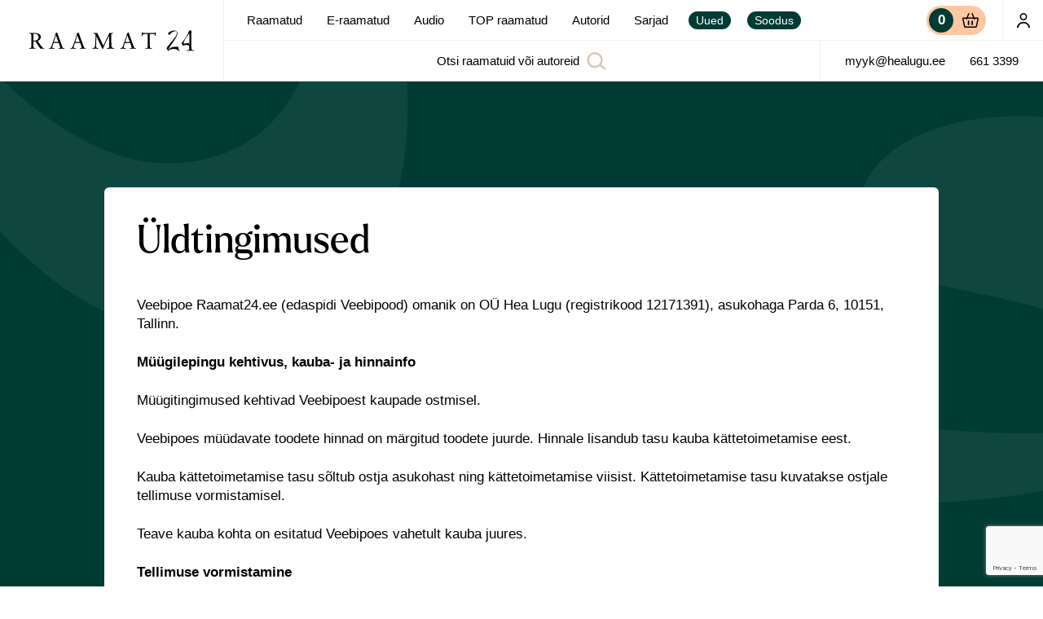

--- FILE ---
content_type: text/html; charset=UTF-8
request_url: https://raamat24.ee/uldtingimused/
body_size: 18872
content:
<!doctype html><html lang="et"><head><meta charset="UTF-8"><link media="all" href="https://raamat24.ee/wp-content/cache/autoptimize/css/autoptimize_efff238d05b63ac74e2b2fbe8e70dc99.css" rel="stylesheet"><link media="only screen and (max-width: 768px)" href="https://raamat24.ee/wp-content/cache/autoptimize/css/autoptimize_6fe211f8bb15af76999ce9135805d7af.css" rel="stylesheet"><title> Üldtingimused - Raamat24 | Raamatud, E-raamatud</title><link href="//www.google-analytics.com" rel="dns-prefetch"><link href="https://raamat24.ee/wp-content/themes/neway/img/icons/favicon.ico" rel="shortcut icon"><link href="https://raamat24.ee/wp-content/themes/neway/img/icons/touch.png" rel="apple-touch-icon-precomposed"><meta http-equiv="X-UA-Compatible" content="IE=edge,chrome=1"><meta name="viewport" content="width=device-width, initial-scale=1.0"><meta name="description" content="">  <script>(function(i,s,o,g,r,a,m){i['GoogleAnalyticsObject']=r;i[r]=i[r]||function(){
	(i[r].q=i[r].q||[]).push(arguments)},i[r].l=1*new Date();a=s.createElement(o),
	m=s.getElementsByTagName(o)[0];a.async=1;a.src=g;m.parentNode.insertBefore(a,m)
	})(window,document,'script','https://www.google-analytics.com/analytics.js','ga');

	ga('create', 'UA-8203815-56', 'auto');
	ga('send', 'pageview');</script> <meta name='robots' content='index, follow, max-image-preview:large, max-snippet:-1, max-video-preview:-1' /><link rel="alternate" hreflang="et" href="https://raamat24.ee/uldtingimused/" /><link rel="alternate" hreflang="x-default" href="https://raamat24.ee/uldtingimused/" /><link rel="canonical" href="https://raamat24.ee/uldtingimused/" /><meta property="og:locale" content="et_EE" /><meta property="og:type" content="article" /><meta property="og:title" content="Üldtingimused - Raamat24 | Raamatud, E-raamatud" /><meta property="og:description" content="Veebipoe Raamat24.ee (edaspidi Veebipood) omanik on OÜ Hea Lugu (registrikood 12171391), asukohaga Parda 6, 10151, Tallinn. Müügilepingu kehtivus, kauba- ja hinnainfo Müügitingimused kehtivad Veebipoest kaupade ostmisel. Veebipoes müüdavate toodete hinnad on märgitud toodete juurde. Hinnale lisandub tasu kauba kättetoimetamise eest. Kauba kättetoimetamise tasu sõltub ostja asukohast ning kättetoimetamise viisist. Kättetoimetamise tasu kuvatakse ostjale tellimuse vormistamisel...." /><meta property="og:url" content="https://raamat24.ee/uldtingimused/" /><meta property="og:site_name" content="Raamat24 | Raamatud, E-raamatud" /><meta property="article:modified_time" content="2025-09-09T07:46:01+00:00" /><meta property="og:image" content="https://raamat24.ee/wp-content/uploads/2021/04/Raamat24_fb_share.png" /><meta property="og:image:width" content="1200" /><meta property="og:image:height" content="630" /><meta property="og:image:type" content="image/png" /><meta name="twitter:card" content="summary_large_image" /><meta name="twitter:label1" content="Est. reading time" /><meta name="twitter:data1" content="5 minutit" /> <script type="application/ld+json" class="yoast-schema-graph">{"@context":"https://schema.org","@graph":[{"@type":"WebPage","@id":"https://raamat24.ee/uldtingimused/","url":"https://raamat24.ee/uldtingimused/","name":"Üldtingimused - Raamat24 | Raamatud, E-raamatud","isPartOf":{"@id":"https://raamat24.ee/#website"},"datePublished":"2021-03-24T08:19:57+00:00","dateModified":"2025-09-09T07:46:01+00:00","breadcrumb":{"@id":"https://raamat24.ee/uldtingimused/#breadcrumb"},"inLanguage":"et","potentialAction":[{"@type":"ReadAction","target":["https://raamat24.ee/uldtingimused/"]}]},{"@type":"BreadcrumbList","@id":"https://raamat24.ee/uldtingimused/#breadcrumb","itemListElement":[{"@type":"ListItem","position":1,"name":"Home","item":"https://raamat24.ee/"},{"@type":"ListItem","position":2,"name":"Üldtingimused"}]},{"@type":"WebSite","@id":"https://raamat24.ee/#website","url":"https://raamat24.ee/","name":"Raamat24 | Raamatud, E-raamatud","description":"","potentialAction":[{"@type":"SearchAction","target":{"@type":"EntryPoint","urlTemplate":"https://raamat24.ee/?s={search_term_string}"},"query-input":{"@type":"PropertyValueSpecification","valueRequired":true,"valueName":"search_term_string"}}],"inLanguage":"et"}]}</script> <link rel='dns-prefetch' href='//cdn.jsdelivr.net' /><link rel='dns-prefetch' href='//stats.wp.com' /><link rel='dns-prefetch' href='//cdnjs.cloudflare.com' /><link rel='stylesheet' id='slick-css' href='https://cdnjs.cloudflare.com/ajax/libs/slick-carousel/1.8.1/slick.min.css?ver=6.8.3' media='all' /> <script type="text/javascript" src="https://raamat24.ee/wp-includes/js/jquery/jquery.min.js?ver=3.7.1" id="jquery-core-js"></script> <script type="text/javascript" id="kk-script-js-extra">var fetchCartItems = {"ajax_url":"https:\/\/raamat24.ee\/wp-admin\/admin-ajax.php","action":"kk_wc_fetchcartitems","nonce":"7e6a55ee5e","currency":"EUR"};</script> <script type="text/javascript" src="https://stats.wp.com/s-202551.js" id="woocommerce-analytics-js" defer="defer" data-wp-strategy="defer"></script> <link rel="https://api.w.org/" href="https://raamat24.ee/wp-json/" /><link rel="alternate" title="JSON" type="application/json" href="https://raamat24.ee/wp-json/wp/v2/pages/2467" /><link rel="alternate" title="oEmbed (JSON)" type="application/json+oembed" href="https://raamat24.ee/wp-json/oembed/1.0/embed?url=https%3A%2F%2Fraamat24.ee%2Fuldtingimused%2F" /><link rel="alternate" title="oEmbed (XML)" type="text/xml+oembed" href="https://raamat24.ee/wp-json/oembed/1.0/embed?url=https%3A%2F%2Fraamat24.ee%2Fuldtingimused%2F&#038;format=xml" /><meta name="generator" content="WPML ver:4.7.6 stt:15;" /><link rel="apple-touch-icon" sizes="180x180" href="/wp-content/uploads/fbrfg/apple-touch-icon.png?v=7k0XayroEg"><link rel="icon" type="image/png" sizes="32x32" href="/wp-content/uploads/fbrfg/favicon-32x32.png?v=7k0XayroEg"><link rel="icon" type="image/png" sizes="16x16" href="/wp-content/uploads/fbrfg/favicon-16x16.png?v=7k0XayroEg"><link rel="manifest" href="/wp-content/uploads/fbrfg/site.webmanifest?v=7k0XayroEg"><link rel="shortcut icon" href="/wp-content/uploads/fbrfg/favicon.ico?v=7k0XayroEg"><meta name="msapplication-TileColor" content="#2b5797"><meta name="msapplication-config" content="/wp-content/uploads/fbrfg/browserconfig.xml?v=7k0XayroEg"><meta name="theme-color" content="#ffffff"> <noscript><style>.woocommerce-product-gallery{ opacity: 1 !important; }</style></noscript></head><body class="overflow--hidden template--default template--page"><div
 id="page"
 class="page "
 ref="page"
 data-scroll-container
 :class="[{'page--rendered': rendered}, {'page--isChrome' : isChrome}, {'page--menu-hidden': menuHidden}]"
 style="opacity: 0"
 > <alert></alert><div class="nav__bg" @click="closeMenu"></div><nav-bar 
 :menu='[{"ID":2473,"current":false,"object_id":"1799","menu_item_parent":"0","title":"Minu konto","url":"https:\/\/raamat24.ee\/minu-konto\/","classes":["hide-lg-up","myaccount"],"type":"page","target":"","custom":false,"children":[]},{"ID":2075,"current":false,"object_id":"1796","menu_item_parent":"0","title":"Raamatud","url":"https:\/\/raamat24.ee\/pood\/","classes":[""],"type":"page","target":"","custom":{"store_category":"48"},"children":[]},{"ID":2452,"current":false,"object_id":"2436","menu_item_parent":"0","title":"E-raamatud","url":"https:\/\/raamat24.ee\/e-raamatud\/","classes":[""],"type":"page","target":"","custom":{"store_category":"63"},"children":[]},{"ID":19399,"current":false,"object_id":"19399","menu_item_parent":"0","title":"Audio","url":"https:\/\/digiread.ee\/","classes":[""],"type":"custom","target":"_blank","custom":false,"children":[]},{"ID":2453,"current":false,"object_id":"2374","menu_item_parent":"0","title":"TOP raamatud","url":"https:\/\/raamat24.ee\/top\/","classes":[""],"type":"page","target":"","custom":{"content_blocks":[{"acf_fc_layout":"block-selection","selection":21726},{"acf_fc_layout":"block-selection","selection":78574},{"acf_fc_layout":"block-selection","selection":53585},{"acf_fc_layout":"block-selection","selection":26955}]},"children":[]},{"ID":2359,"current":false,"object_id":"-96","menu_item_parent":"0","title":"Autorid","url":"https:\/\/raamat24.ee\/authors\/","classes":[""],"type":"authors","target":"","custom":false,"children":[]},{"ID":19428,"current":false,"object_id":"19422","menu_item_parent":"0","title":"Sarjad","url":"https:\/\/raamat24.ee\/sarjad\/","classes":[""],"type":"page","target":"","custom":{"content_blocks":[{"acf_fc_layout":"block-series","series":2419},{"acf_fc_layout":"block-series","series":19998},{"acf_fc_layout":"block-series","series":19995},{"acf_fc_layout":"block-series","series":19997},{"acf_fc_layout":"block-series","series":22473},{"acf_fc_layout":"block-series","series":19983},{"acf_fc_layout":"block-series","series":20002},{"acf_fc_layout":"block-series","series":false},{"acf_fc_layout":"block-series","series":20001},{"acf_fc_layout":"block-series","series":19992},{"acf_fc_layout":"block-series","series":19999},{"acf_fc_layout":"block-series","series":20006}]},"children":[]},{"ID":2456,"current":false,"object_id":"2456","menu_item_parent":"0","title":"Uued","url":"\/pood\/?filter=new","classes":["nav--tag","hide-xl-down"],"type":"custom","target":"","custom":false,"children":[]},{"ID":2457,"current":false,"object_id":"2457","menu_item_parent":"0","title":"Soodus","url":"\/pood\/?filter=sale","classes":["nav--tag","hide-xl-down"],"type":"custom","target":"","custom":false,"children":[]},{"ID":2474,"current":false,"object_id":"2474","menu_item_parent":"0","title":"Uued","url":"\/pood\/?filter=new","classes":["hide-xl-up"],"type":"custom","target":"","custom":false,"children":[]},{"ID":2475,"current":false,"object_id":"2475","menu_item_parent":"0","title":"Soodus","url":"\/pood\/?filter=sale","classes":["hide-xl-up"],"type":"custom","target":"","custom":false,"children":[]}]'
 class="header   " 
> <template v-slot:before-nav><div class="header__logo z-index--1"> <a href="https://raamat24.ee"> <img src="https://raamat24.ee/wp-content/themes/neway/assets/logo.svg" alt="Logo" class="logo-img"> </a></div> </template> <template v-slot:after-nav> <cart :data='{"products":[],"cart":{"total":"0,00 \u20ac","permalink":"https:\/\/raamat24.ee\/ostukorv\/","quantity":0}}' class="ml-auto"></cart> <a href="https://raamat24.ee/minu-konto/" class="header__my-account hide-lg-down"> <icon options="user"></icon> </a> </template> <template v-slot:after-search><div class="header__contacts hide-lg-down"> <a class="font--p-small py-0" href="mailto:myyk@healugu.ee">myyk@healugu.ee</a> <a class="font--p-small py-0" href="tel:661 3399">661 3399</a></div> </template></nav-bar> <block-section options="padding-top padding-bottom background"> <container options="w1024"><h1>Üldtingimused</h1><p>Veebipoe Raamat24.ee (edaspidi Veebipood) omanik on OÜ Hea Lugu (registrikood 12171391), asukohaga Parda 6, 10151, Tallinn.</p><p><strong>Müügilepingu kehtivus, kauba- ja hinnainfo</strong></p><p>Müügitingimused kehtivad Veebipoest kaupade ostmisel.</p><p>Veebipoes müüdavate toodete hinnad on märgitud toodete juurde. Hinnale lisandub tasu kauba kättetoimetamise eest.</p><p>Kauba kättetoimetamise tasu sõltub ostja asukohast ning kättetoimetamise viisist. Kättetoimetamise tasu kuvatakse ostjale tellimuse vormistamisel.</p><p>Teave kauba kohta on esitatud Veebipoes vahetult kauba juures.</p><p><strong>Tellimuse vormistamine</strong></p><p>Kauba tellimiseks tuleb lisada soovitud tooted ostukorvi.</p><p>Tellimuse vormistamiseks tuleb täita nõutud andmeväljad ning valida sobiv toodete kohaletoimetamise viis. Seejärel kuvatakse ekraanile tasu suurus, mille saab tasuda pangalingi kaudu või muu makselahenduse abil.</p><p>Leping jõustub alates tasumisele kuuluva summa laekumisest Veebipoe arvelduskontole.</p><p>Kui tellitud kaupa ei ole võimalik tarnida seoses kauba lõppemisega või muul põhjusel, teavitatakse sellest ostjat esimesel võimalusel ning tagastatakse tasutud raha (sh kauba kättetoimetamise kulud) viivitamata, kuid mitte hiljem kui 14 päeva jooksul teate saatmisest.</p><p><strong>Tasumine&nbsp;</strong></p><p>Veebipoe tellimuse eest tasumine on võimalik ainult ülekandega eurodes. Tasumine toimub kaardimakse või pangalingi kaudu. Tasuda on võimalik järgmiste internetipankade kaudu: SEB, Swedbank, LHV, Luminor ja Citadele.</p><p><strong>Kohaletoimetamine</strong></p><p>Kaupade tarne toimub hetkel ainult Eestis.</p><p>Kauba saatmiskulud kannab ostja ning vastav hinnainfo on kuvatud saatmisviisi juures.</p><p>Tellitud kaup jõuab üldjuhul ostja määratud sihtpunkti 5 tööpäeva jooksul alates müügilepingu jõustumist.</p><p><strong>Taganemisõigus</strong></p><p>Pärast tellimuse kättesaamist on ostjal õigus e-poes sõlmitud lepingust taganeda 14 päeva jooksul.</p><p>Taganemisõigus ei kohaldu, kui ostjaks on juriidiline isik.</p><p>14-päevase tagastamisõiguse kasutamiseks ei tohi tellitud kaupa kasutada muul viisil kui on vajalik kauba olemuses, omadustes ja toimimises veendumiseks viisil nagu see on lubatud kauba testimiseks füüsilises poes.</p><p>Kui kaupa on kasutatud muuks otstarbeks kui on vajalik kauba olemuses, omadustes ja toimimises veendumiseks või sellel on kasutamise või kulumise märke, on Veebipoel õigus alandada tagastatavat tasu vastavalt kauba väärtuse vähenemisele.</p><p>Kauba tagastamiseks tuleb esitada kauba ostmisest taganemise avaldus ning saata see e-posti aadressile&nbsp;<a href="mailto:Raamat24@healugu.ee">Raamat24@healugu.ee</a>&nbsp;hiljemalt 14 päeva jooksul kauba kättesaamisest.</p><p>Kauba tagastamise kulud kannab ostja, välja arvatud juhul, kui tagastamise põhjus seisneb asjaolus, et tagastamisele kuuluv asi ei vasta tellitule (nt vale või defektiga asi).</p><p>Ostja peab kauba tagastama avalduse esitamisele järgneva 14 päeva jooksul või esitama tõendi, et ta on eelnimetatud perioodi jooksul kauba üle andnud kauba vedajale.</p><p>Veebipood tagastab tagastatava kauba kättesaamisel ostjale viivitamata, kuid mitte hiljem kui 14 päeva möödumisel arvates taganemisavalduse saamisest, kõik ostjalt lepingu alusel saadud tasud.</p><p>Veebipood võib keelduda tagasimaksete tegemisest seni, kuni on lepingu esemeks oleva asja tagasi saanud või kuni ostja on esitanud tõendid, et on asja tagasi saatnud, sõltuvalt sellest, kumb toimub varem.</p><p>Kui ostja on sõnaselgelt valinud Veebipoe pakutud kõige odavamast tavapärasest asja kättetoimetamise viisist erineva kättetoimetamise viisi, ei pea Veebipood tarbijale tagastama kulu, mis ületab tavapärase kättetoimetamise viisiga seotud kulu.</p><p>Veebipoel on õigus taganeda müügitehingust ning nõuda ostjalt tagasi kaup, kui kauba hind veebipoes on eksituse tõttu märgitud oluliselt alla kauba turuhinna.</p><p><strong>Pretensiooni esitamine</strong></p><p>Pretensiooni esitamise aeg on kuni kaks (2) nädalat pärast tellimuse kättesaamist. Raamat24.ee veebipood vastab kolme (3) tööpäeva jooksul pärast pretsensiooni laekumist.</p><p><strong>Andemete töötlemise põhimõtted</strong></p><p>Andmete töötlemise põhimõtted kehtivad kõikide Raamat24.ee veebipoe kasutajate suhtes, kes on ostu sooritades nõustunud üldtingimustega.</p><p>Raamat24.ee veebipood kogub ostja poolt sisestatud isikuandmeid (sh nimi, telefoninumber, aadress, e-maili aadress, pangarekvisiidid, otseturunduse nõusolekud ).<br>Isikuandmete töötlemise vastutavaks töötlejaks on OÜ Hea Lugu (registrikood 12171391), asukohaga Parda 6, Tallinn 10151.<br>Raamat24.ee veebipood võib anda andmete kasutamiseks õiguse volitatud töötlejatele.<br><br>Kui ostja on andnud selleks nõusoleku, kasutab veebipood ostja poolt sisestatud e-maili aadress uudiskirjade ning pakkumiste saatmiseks. Ostjal on igal ajal võimalik loobuda e-postile saadetavatest pakkumistest ja uudiskirjadest andes sellest meile teada e-kirja teel või järgides pakkumisi sisaldava e-kirja juhiseid.</p><p>Raamat24 säilitab andmeid nii kaua kui on vajalik andmete kasutamise eesmärgi saavutamiseks või seadusest tulenevate nõude aegumistähtaegade saabumiseni ja seadusest tuleneva dokumendi säilitustähtaja saabumiseni (vastavalt käibemaksuseadusele ning raamatupidamise seadusele 7 aastat).</p><p><strong>Küpsiste kasutamise põhimõtted</strong></p><p>Mis on küpsis ehk cookie?</p><p>Küpsis on tekstifail, mis saadetakse ja salvestatakse Kasutaja arvutisse veebilehtede poolt, mida kasutaja külastab. Küpsis salvestatakse Kasutaja veebilehitseja failikataloogis. Juhul, kui Kasutaja on veebilehte varem külastanud, loeb veebilehitseja küpsist ning edastab vastava teabe veebilehele või elemendile, mis küpsise algselt salvestas.</p><p>Küpsised võimaldavad jälgida veebilehe kasutusstatistikat, rubriikide populaarsust ning muid veebilehel tehtavaid toiminguid. Küpsisest saadavat teavet kasutatakse veebilehe kasutusmugavuse ja sisu parandamise eesmärgil.</p><p>Kasutajate paremaks teenindamiseks kasutab Raamat24 veebileht küpsiseid ehk cookie’sid.<br>Kasutajal on õigus keelduda küpsiste salvestamisest arvutisse. Vastava soovi korral peab Tellija muutma oma veebilehitseja seadeid. Küpsiste blokeerimisel peab Kasutaja arvestama, et kõik veebilehe funktsioonid ei pruugi enam peale küpsiste blokeerimist Kasutajale kättesaadavad olla.</p><p><strong>Vaidluste lahendamine</strong></p><p>Kui ostjal on Veebipoe osas pretensioone, tuleb need saata e-kirja aadressile&nbsp;<a href="mailto:raamat24@healugu.ee">Raamat24@healugu.ee</a>. Kui ostja ja Veebipood ei suuda lahenda vaidlust kokkuleppe teel, siis on ostjal võimalik pöörduda Tarbijavaidluste komisjoni poole. Tarbijavaidluste komisjoni pädevuses on lahendada ostja ja Veebipoe vahel sõlmitud lepingust tulenevaid vaidlusi. Ostja kaebuse läbivaatamine komisjonis on tasuta.</p> </container> </block-section> <block-section bg="secondary" class="block--cta text-center" options="padding-top padding-bottom"> <container options="w800"><h2 class="font--h1 pt-30 pb-20" data-appear>Hea Lugu Sinu postkastis!</h2> <wrapper data-appear><p style="text-align: center;">Liitu Hea Lugu kirjastuse ja Raamat24 e-poe uudiskirjaga.<br /> Saadame Sulle häid pakkumisi ja anname märku, kui ilmub uusi raamatuid.</p><p style="text-align: center;"><div class="wpcf7 no-js" id="wpcf7-f2458-o1" lang="en-US" dir="ltr" data-wpcf7-id="2458"><div class="screen-reader-response"><p role="status" aria-live="polite" aria-atomic="true"></p><ul></ul></div><form action="/uldtingimused/#wpcf7-f2458-o1" method="post" class="wpcf7-form init" aria-label="Contact form" novalidate="novalidate" data-status="init"><div style="display: none;"> <input type="hidden" name="_wpcf7" value="2458" /> <input type="hidden" name="_wpcf7_version" value="6.0.6" /> <input type="hidden" name="_wpcf7_locale" value="en_US" /> <input type="hidden" name="_wpcf7_unit_tag" value="wpcf7-f2458-o1" /> <input type="hidden" name="_wpcf7_container_post" value="0" /> <input type="hidden" name="_wpcf7_posted_data_hash" value="" /> <input type="hidden" name="_wpcf7_recaptcha_response" value="" /></div> <grid> <column md="6" class="pb-30"> <label> <span class="wpcf7-form-control-wrap" data-name="your-name"><input size="40" maxlength="400" class="wpcf7-form-control wpcf7-text wpcf7-validates-as-required input--rounded" aria-required="true" aria-invalid="false" placeholder="Nimi" value="" type="text" name="your-name" /></span> </label> </column> <column md="6" class="pb-30"> <label> <span class="wpcf7-form-control-wrap" data-name="your-email"><input size="40" maxlength="400" class="wpcf7-form-control wpcf7-email wpcf7-validates-as-required wpcf7-text wpcf7-validates-as-email input--rounded" aria-required="true" aria-invalid="false" placeholder="E-post" value="" type="email" name="your-email" /></span> </label> </column> <column flex="align-center lg--justify-center justify-end" class="pb-30" lg="6"> <span class="wpcf7-form-control-wrap" data-name="policy-accemptance"><span class="wpcf7-form-control wpcf7-acceptance"><span class="wpcf7-list-item"><label><input type="checkbox" name="policy-accemptance" value="1" aria-invalid="false" /><span class="wpcf7-list-item-label"><span class="font--p py-0"> Nõustun <a target="_blank" href="/uldtingimused/">tingimustega</a> </span></span></label></span></span></span> </column> <column flex="align-center justify-start lg--justify-center" class="pb-30" lg="6"> <input class="wpcf7-form-control wpcf7-submit has-spinner btn btn--fill btn--primary" type="submit" value="Liitu uudiskirjaga" /> </column> </grid><div class="wpcf7-response-output" aria-hidden="true"></div></form></div></p> </wrapper> </container> </block-section> <modal name="newsletter" options="medium"><div class="wpcf7 no-js" id="wpcf7-f30283-o2" lang="en-US" dir="ltr" data-wpcf7-id="30283"><div class="screen-reader-response"><p role="status" aria-live="polite" aria-atomic="true"></p><ul></ul></div><form action="/uldtingimused/#wpcf7-f30283-o2" method="post" class="wpcf7-form init" aria-label="Contact form" novalidate="novalidate" data-status="init"><div style="display: none;"> <input type="hidden" name="_wpcf7" value="30283" /> <input type="hidden" name="_wpcf7_version" value="6.0.6" /> <input type="hidden" name="_wpcf7_locale" value="en_US" /> <input type="hidden" name="_wpcf7_unit_tag" value="wpcf7-f30283-o2" /> <input type="hidden" name="_wpcf7_container_post" value="0" /> <input type="hidden" name="_wpcf7_posted_data_hash" value="" /> <input type="hidden" name="_wpcf7_recaptcha_response" value="" /></div><h3> Loe soodsamalt!</h3><p> Liitu Raamat24 uudiskirjaga ja saad järgmiselt ostult <strong class="color--primary">30% soodustust.</strong></p> <container style="padding-left: 0; padding-right: 0; overflow: hidden"> <grid> <column md="12" class="pb-30"> <label> <span class="wpcf7-form-control-wrap" data-name="your-name"><input size="40" maxlength="400" class="wpcf7-form-control wpcf7-text wpcf7-validates-as-required" aria-required="true" aria-invalid="false" placeholder="Nimi" value="" type="text" name="your-name" /></span> </label> </column> <column md="12" class="pb-30"> <label> <span class="wpcf7-form-control-wrap" data-name="your-email"><input size="40" maxlength="400" class="wpcf7-form-control wpcf7-email wpcf7-validates-as-required wpcf7-text wpcf7-validates-as-email" aria-required="true" aria-invalid="false" placeholder="E-post" value="" type="email" name="your-email" /></span> </label> </column> <column class="pb-30" lg="12"> <span class="wpcf7-form-control-wrap" data-name="policy-accemptance"><span class="wpcf7-form-control wpcf7-acceptance"><span class="wpcf7-list-item"><label><input type="checkbox" name="policy-accemptance" value="1" aria-invalid="false" /><span class="wpcf7-list-item-label"><span class="font--p py-0"> Nõustun <a target="_blank" href="/uldtingimused/">tingimustega</a> </span></span></label></span></span></span> </column> <column lg="12"> <input class="wpcf7-form-control wpcf7-submit has-spinner btn btn--fill btn--primary" type="submit" value="Liitu uudiskirjaga" /> </column> </grid> </container><div class="wpcf7-response-output" aria-hidden="true"></div></form></div> </modal> <block-section is="footer" data-scroll-section> <container options="full"> <row> <column xl="5" lg="8" :custom="{lapt: 4}" data-appear> <row> <column lg="6" class="pb-30 footer__contacts"><h2>Üldkontakt</h2><div class=" mb-10"> <span>Telefon: </span> <a href="tel:661 3399">661 3399</a></div><div> <span>E-post: </span> <a href="mailto:myyk@healugu.ee">myyk@healugu.ee</a></div> </column> <column lg="6"><h2>E-pood</h2><footer-nav :menu='[{"ID":2473,"current":false,"object_id":"1799","menu_item_parent":"0","title":"Minu konto","url":"https:\/\/raamat24.ee\/minu-konto\/","classes":["hide-lg-up","myaccount"],"type":"page","target":"","custom":false,"children":[]},{"ID":2075,"current":false,"object_id":"1796","menu_item_parent":"0","title":"Raamatud","url":"https:\/\/raamat24.ee\/pood\/","classes":[""],"type":"page","target":"","custom":{"store_category":"48"},"children":[]},{"ID":2452,"current":false,"object_id":"2436","menu_item_parent":"0","title":"E-raamatud","url":"https:\/\/raamat24.ee\/e-raamatud\/","classes":[""],"type":"page","target":"","custom":{"store_category":"63"},"children":[]},{"ID":19399,"current":false,"object_id":"19399","menu_item_parent":"0","title":"Audio","url":"https:\/\/digiread.ee\/","classes":[""],"type":"custom","target":"_blank","custom":false,"children":[]},{"ID":2453,"current":false,"object_id":"2374","menu_item_parent":"0","title":"TOP raamatud","url":"https:\/\/raamat24.ee\/top\/","classes":[""],"type":"page","target":"","custom":{"content_blocks":[{"acf_fc_layout":"block-selection","selection":21726},{"acf_fc_layout":"block-selection","selection":78574},{"acf_fc_layout":"block-selection","selection":53585},{"acf_fc_layout":"block-selection","selection":26955}]},"children":[]},{"ID":2359,"current":false,"object_id":"-96","menu_item_parent":"0","title":"Autorid","url":"https:\/\/raamat24.ee\/authors\/","classes":[""],"type":"authors","target":"","custom":false,"children":[]},{"ID":19428,"current":false,"object_id":"19422","menu_item_parent":"0","title":"Sarjad","url":"https:\/\/raamat24.ee\/sarjad\/","classes":[""],"type":"page","target":"","custom":{"content_blocks":[{"acf_fc_layout":"block-series","series":2419},{"acf_fc_layout":"block-series","series":19998},{"acf_fc_layout":"block-series","series":19995},{"acf_fc_layout":"block-series","series":19997},{"acf_fc_layout":"block-series","series":22473},{"acf_fc_layout":"block-series","series":19983},{"acf_fc_layout":"block-series","series":20002},{"acf_fc_layout":"block-series","series":false},{"acf_fc_layout":"block-series","series":20001},{"acf_fc_layout":"block-series","series":19992},{"acf_fc_layout":"block-series","series":19999},{"acf_fc_layout":"block-series","series":20006}]},"children":[]},{"ID":2456,"current":false,"object_id":"2456","menu_item_parent":"0","title":"Uued","url":"\/pood\/?filter=new","classes":["nav--tag","hide-xl-down"],"type":"custom","target":"","custom":false,"children":[]},{"ID":2457,"current":false,"object_id":"2457","menu_item_parent":"0","title":"Soodus","url":"\/pood\/?filter=sale","classes":["nav--tag","hide-xl-down"],"type":"custom","target":"","custom":false,"children":[]},{"ID":2474,"current":false,"object_id":"2474","menu_item_parent":"0","title":"Uued","url":"\/pood\/?filter=new","classes":["hide-xl-up"],"type":"custom","target":"","custom":false,"children":[]},{"ID":2475,"current":false,"object_id":"2475","menu_item_parent":"0","title":"Soodus","url":"\/pood\/?filter=sale","classes":["hide-xl-up"],"type":"custom","target":"","custom":false,"children":[]}]'></footer-nav> </column> </row> </column> <column xl="2" lg="12" :custom="{lapt: 4}" flex="justify-center align-center"> <a href="https://raamat24.ee" class="footer__r24 my-30" data-appear> <media-container aspect="square" src="https://raamat24.ee/wp-content/themes/neway/assets/hea-lugu.svg" options="r24"></media-container> </a> </column> <column xl="5" lg="8" :custom="{lapt: 4}" data-appear> <row> <column lg="6"><h2>Ettevõttest</h2><footer-nav :menu='[{"ID":19390,"current":false,"object_id":"2076","menu_item_parent":"0","title":"Meist","url":"https:\/\/raamat24.ee\/meist\/","classes":[""],"type":"page","target":"","custom":false,"children":[]},{"ID":19391,"current":true,"object_id":"2467","menu_item_parent":"0","title":"\u00dcldtingimused","url":"https:\/\/raamat24.ee\/uldtingimused\/","classes":[""],"type":"page","target":"","custom":false,"children":[]},{"ID":19413,"current":false,"object_id":"19410","menu_item_parent":"0","title":"KKK","url":"https:\/\/raamat24.ee\/kkk\/","classes":[""],"type":"page","target":"","custom":false,"children":[]},{"ID":21434,"current":false,"object_id":"21434","menu_item_parent":"0","title":"Tagasiside","url":"#","classes":["js-feedback-modal"],"type":"custom","target":"","custom":false,"children":[]}]'></footer-nav> </column> <column lg="6"><h2>Sotsiaalmeedia</h2> <a href="https://www.facebook.com/Raamat24/" target="_blank" class="d-block mb-20 font--nav-footer">Raamat24 Facebook </a> <a href="https://www.facebook.com/healugu/" target="_blank" class="d-block mb-20 font--nav-footer">Hea Lugu Facebook </a> <a href="https://www.instagram.com/healugukirjastus" target="_blank" class="d-block  mb-20 font--nav-footer">Instagram</a> </column> </row> </column> </row> </container> <container options="full" class="pb-30 footer__footer" data-appear> <flex options="items-center"> <neway color="#fff" class="ml-auto"></neway> </flex> </container> </block-section> <modal name="feedback" options="sidebar"><h2>Ootame sinu tagasisidet Raamat24 e-poele</h2> <wrapper><p>Samuti saad küsida millal tuleb uuesti müüki välja müüdud raamatuid.</p> </wrapper> <wrapper><div class="wpcf7 no-js" id="wpcf7-f19351-o3" lang="en-US" dir="ltr" data-wpcf7-id="19351"><div class="screen-reader-response"><p role="status" aria-live="polite" aria-atomic="true"></p><ul></ul></div><form action="/uldtingimused/#wpcf7-f19351-o3" method="post" class="wpcf7-form init" aria-label="Contact form" novalidate="novalidate" data-status="init"><div style="display: none;"> <input type="hidden" name="_wpcf7" value="19351" /> <input type="hidden" name="_wpcf7_version" value="6.0.6" /> <input type="hidden" name="_wpcf7_locale" value="en_US" /> <input type="hidden" name="_wpcf7_unit_tag" value="wpcf7-f19351-o3" /> <input type="hidden" name="_wpcf7_container_post" value="0" /> <input type="hidden" name="_wpcf7_posted_data_hash" value="" /> <input type="hidden" name="_wpcf7_recaptcha_response" value="" /></div> <label class="label--spacing"> <span>Teie nimi</span> <span class="wpcf7-form-control-wrap" data-name="your-name"><input size="40" maxlength="400" class="wpcf7-form-control wpcf7-text" aria-invalid="false" value="" type="text" name="your-name" /></span> </label> <label class="label--spacing"> <span>E-posti aadress*</span> <span class="wpcf7-form-control-wrap" data-name="your-email"><input size="40" maxlength="400" class="wpcf7-form-control wpcf7-email wpcf7-validates-as-required wpcf7-text wpcf7-validates-as-email" aria-required="true" aria-invalid="false" value="" type="email" name="your-email" /></span> </label> <label class="label--spacing"> <span>Tagasiside*</span> <span class="wpcf7-form-control-wrap" data-name="your-message"><textarea cols="40" rows="10" maxlength="2000" class="wpcf7-form-control wpcf7-textarea wpcf7-validates-as-required" aria-required="true" aria-invalid="false" name="your-message"></textarea></span> </label> <span class="font--p-small">*Tärniga väljad on kohustuslikud</span> <span id="wpcf7-6944db33e75cc-wrapper" class="wpcf7-form-control-wrap honeypot-829-wrap" style="display:none !important; visibility:hidden !important;"><label for="wpcf7-6944db33e75cc-field" class="hp-message">Please leave this field empty.</label><input id="wpcf7-6944db33e75cc-field"  class="wpcf7-form-control wpcf7-text" type="text" name="honeypot-829" value="" size="40" tabindex="-1" autocomplete="new-password" /></span> [anr_nocaptcha g-recaptcha-response]<div class="pt-30"> <input class="wpcf7-form-control wpcf7-submit has-spinner btn btn--fill btn--primary" type="submit" value="Saada tagasiside" /></div><div class="wpcf7-response-output" aria-hidden="true"></div></form></div> </wrapper> </modal></div>  <script type="speculationrules">{"prefetch":[{"source":"document","where":{"and":[{"href_matches":"\/*"},{"not":{"href_matches":["\/wp-*.php","\/wp-admin\/*","\/wp-content\/uploads\/*","\/wp-content\/*","\/wp-content\/plugins\/*","\/wp-content\/themes\/neway\/*","\/*\\?(.+)"]}},{"not":{"selector_matches":"a[rel~=\"nofollow\"]"}},{"not":{"selector_matches":".no-prefetch, .no-prefetch a"}}]},"eagerness":"conservative"}]}</script> <div id="cmplz-cookiebanner-container"></div><div id="cmplz-manage-consent" data-nosnippet="true"></div><div id='fb-pxl-ajax-code'></div> <script type="text/javascript" src="https://raamat24.ee/wp-includes/js/dist/hooks.min.js?ver=4d63a3d491d11ffd8ac6" id="wp-hooks-js"></script> <script type="text/javascript" src="https://raamat24.ee/wp-includes/js/dist/i18n.min.js?ver=5e580eb46a90c2b997e6" id="wp-i18n-js"></script> <script type="text/javascript" src="https://cdn.jsdelivr.net/npm/vue@2.6.12?ver=6.8.3" id="vue-js"></script> <script type="text/javascript" id="script-js-extra">var ajax_object = {"ajax_url":"https:\/\/raamat24.ee\/wp-admin\/admin-ajax.php","ajax_nonce":"722d355d2b"};
var php_vars = {"lang":"et"};
var locale = {"osakond":"Osakond","kuu":"Kuu","all":"K\u00f5ik","post":"Uudis","event":"S\u00fcndmus","exhibition":"N\u00e4itus","resident":"Resident","load_more":"Lae veel","read_more":"Vaata k\u00f5iki","nothing_to_show":"Ei leidnud","search_books_or_authors":"Otsi raamatuid v\u00f5i autoreid","forward_to_cart_btn":"Edasi ostukorvi","minicart_total":"Raamatud kokku","show_all":"N\u00e4ita k\u00f5iki","results":"Tulemust","added_to_cart":"Raamat on lisatud ostukorvi","order_new_first":"J\u00e4rjesta uuemad enne","order_old_first":"J\u00e4rjesta vanemad enne","order_a_z":"J\u00e4rjesta a-z","order_z_a":"J\u00e4rjesta z-a","order_cheaper":"Hinna j\u00e4rgi kasvavalt","order_expensive":"Hinna j\u00e4rgi kahanevalt","product_sidebar":"Filter","on_sale":"Soodus","new_books":"Uued raamatud","sort":"Sorteeri","all_authors":"K\u00f5ik autorid","sold_out":"L\u00e4bi m\u00fc\u00fcdud","close":"Sulge","e-book":"E-raamat","show_all_digital":"N\u00e4ita k\u00f5iki","on_sale_digital":"Soodus","new_books_digital":"Uued e-raamatud","en":"Eng","et":"Est","ru":"Rus"};</script> <script type="text/javascript" src="https://www.google.com/recaptcha/api.js?render=6Lehj8InAAAAAOgBNMXScjcSuMAfMMMxbSq87bSs&amp;ver=3.0" id="google-recaptcha-js"></script> <script type="text/javascript" src="https://raamat24.ee/wp-includes/js/dist/vendor/wp-polyfill.min.js?ver=3.15.0" id="wp-polyfill-js"></script> <script type="text/javascript" id="jetpack-stats-js-before">_stq = window._stq || [];
_stq.push([ "view", JSON.parse("{\"v\":\"ext\",\"blog\":\"198769778\",\"post\":\"2467\",\"tz\":\"2\",\"srv\":\"raamat24.ee\",\"j\":\"1:14.6\"}") ]);
_stq.push([ "clickTrackerInit", "198769778", "2467" ]);</script> <script type="text/javascript" src="https://stats.wp.com/e-202551.js" id="jetpack-stats-js" defer="defer" data-wp-strategy="defer"></script>  <script type="text/plain"							data-category="statistics">window['gtag_enable_tcf_support'] = false;
window.dataLayer = window.dataLayer || [];
function gtag(){dataLayer.push(arguments);}
gtag('js', new Date());
gtag('config', '', {
	cookie_flags:'secure;samesite=none',
	
});</script><script>//* GLOBAL ajax_object

const componentMixin = {
	props: [
		'options', 
		'href', 
		'bg',
		'color',
		'aspect',
		'flex',
		'el',
		'font',
		'grid'
	],
	data(){
		return {
			classList: '',
			classStore: {
				// class key for prefix and class names added via addClass() method
				class: []
			},
			page: {
				loaded: false
			},
			locale: locale,
			randID: Math.random()
		}
	},
	created(){
		this.addClass(this.prefix, false);
		this.flex ? this.addClass('flex', false) : null;
		Eventbus.$once('PAGE:load', e => this.page.loaded = true);
	},
	computed: {
		hasHref(){
			return this.href ? 'a' : 'div';
		},
		inViewCall(){
			return 'inView, [data-elem="' + this.randID + '"]';
		}
	},
	watch: { // watchers to trigger class list update
		options: {
			handler(val){
				this.parseToClasses(val, this.prefix, 'options');
			},
			immediate: true,
			deep: true
		},
		bg: {
			handler(val){
				this.parseToClasses(val, 'bg', 'bg');
			},
			immediate: true
		},
		color: {
			handler(val){
				this.parseToClasses(val, 'color', 'color');
			},
			immediate: true
		},
		aspect: {
			handler(val){
				this.parseToClasses(val, 'aspect', 'aspect');
			},
			immediate: true
		},
		flex: {
			handler(val){
				this.parseToClasses(val, 'flex', 'flex');
			},
			immediate: true
		},
		font: {
			handler(val){
				this.parseToClasses(val, 'font', 'font');
			},
			immediate: true
		},
		grid: {
			handler(){
				this.setGrid()
			}
		}
	},
	mounted(){
		// cant set custom css property before mount
		this.setGrid();
	},
	methods: {
		parseToClasses(list, prefix, key){
			if(list){
				list = list.trim();
				list = list.split(' ');

				if(prefix){	
					list = list.map(item => prefix + '--' + item);
				}
			}

			this.classStore[key] = list;
			this.joinClassList()
		},
		// added to [:class] prop in component instance
		joinClassList(){
			const that = this;
			let keys = Object.keys(this.classStore);

			let output = [];
			keys.forEach(key => {
				this.classStore[key] ? output.push(...that.classStore[key]) : null;
			})

			this.classList = output;
		},
		isProp(prop){
			return (prop || prop == ''); // checks if prop it true (prop with no value is empty string, but still is valid)
		},
		// method to quickly add new class to classList
		addClass(name, addPrefix = true, prefix = this.prefix, key = 'class'){
			this.classStore[key].push( (addPrefix && prefix ? prefix + '--' : '') + name );
			this.joinClassList()
		},
		removeClass(name, addPrefix = true, prefix = this.prefix, key = 'class'){
			this.classStore[key] = this.classStore[key].filter( item => item != ((addPrefix && prefix ? prefix + '--' : '') + name) );
			this.joinClassList()
		},
		capitalize(string){
			return string ? string.charAt(0).toUpperCase() + string.slice(1) : '';
		},
		px(num){
			return num + 'px';
		},
		setGrid(){
			if (this.grid !== undefined){
				this.setCSSVar('grid-multiplier', this.grid);
			}	
		},
		setCSSVar(name, val){
			// just in case called before mount check if $el exists
			if(this.$el){
				this.$el.style.setProperty('--nwy-' + name, val);
			}
		},
		subComponent(name){
			return this.prefix + '__' + name;
		},
	}
}

// generic axios admin-ajax.php request with wpnonce
const axiosMixin = {
	props: {
		params: {
			type: Object,
			default(){
				return { }
			}
		}
	},
	data(){
		return {
			adminUrl: ajax_object.ajax_url,
			cancelToken: false,
			loading: false,
			defaultParams: {
				_wpnonce: ajax_object.ajax_nonce,
			},
			customParams: {},
			tempParams: {},
			lang: php_vars.lang,
		}
	},
	methods: {
		request(url = this.adminUrl, cancel = true){
			const payload = {
				params: this.requestParams(),
			}

			if(cancel){
				if(this.cancelToken){
					this.cancelToken.cancel()
				}
				this.cancelToken = axios.CancelToken.source();
				payload.cancelToken = this.cancelToken.token;
			}

			this.tempParams = {};

			return axios.get(
				url, 
				payload
			);
		},
		requestParams(){
			// merge params
			// defaultParams 	- set in component data
			// params 			- custom params through props
			// customParams		- custom through functions (increment page nr for example)
			// tempParams		- params that get reset during request (before axios return) - useful for temp filters or reloading last loaded list
			return {...this.defaultParams, ...this.params, ...this.customParams, ...this.tempParams};
		}
	}
}

// extends axiosMixin
const ajaxPostsRequestMixin = Vue.util.mergeOptions(axiosMixin, {
	data(){
		return {
			defaultParams: {
				posts_per_page: 6,
				offset: 0,
				post_type: 'post',
				lang: php_vars.lang,
				order: 'DESC',
				orderby: 'date',
				action: 'blog_posts',
				page: 0,
				_wpnonce: ajax_object.ajax_nonce
			},
			hasMore: true,
			posts: [],
		}
	},
	watch: {
		posts: {
			deep: true,
			handler(){
				this.$nextTick(() => Appear.cache(true));
			}
		}
	},
	methods: {
		parseData(data){
			this.posts.push(...data.posts);
			this.hasMore = data.has_more;

			this.customDataParse(data);
		},
		customDataParse(data){
			return false; // overwrite in components for custom post data parse
		},
		getPosts(){
			const that = this; 
			if(!this.disabled){
				this.loading = true;
				this.request().then(resp => {
					that.parseData(resp.data);
					Eventbus.$emit('SCROLL:update');
					that.loading = false;
				}).catch(err => console.log(err));
			}
		},
	}
});

// brosercheck as global mixin
Vue.mixin({
	computed: {
		isChrome(){
			return !!window.chrome;
		},
		isMobileDevice(){
			return isMobileDevice();
		},
		isPrint(){
			return window.matchMedia('print');
		}
	}
});</script><template id="template-accordion"><div :class="[classList, {'open' : accordionOpen}]" ref="container" @close="close(true)" @open="open(true)"><div class="accordion__header" @click="toggle"> <component :is="hasHref" :href="href" class="accordion__title" v-html="title"></component><div class="accordion__toggle"><div class="accordion__toggle--active"> <icon options="chevron-up small"></icon></div><div> <icon options="chevron-down small"></icon></div></div></div><div class="accordion__body" ref="body"> <slot></slot></div></div> </template> <template id="template-alert"><div ref="container" :class="[classList, {'alert--active': this.alertList.length > 0}]" @click="close()"><div class="alert__bg"></div> <flex> <transition-group tag="ul" class="alert__list" name="alert"><li v-for="(item, i) in alertList" :key="'_alert_' + i" class="alert__item" :class="'alert__item--' + item.type"> <wrapper v-html="item.message"></wrapper></li> </transition-group> </flex></div> </template> <template id="template-card"><div :class="classList" ref="container"> <wrapper> <slot name="before-body"></slot><div class="card__body"> <slot></slot></div> <slot name="after-body"></slot> </wrapper></div> </template> <template id="template-counter"> <span ref="counter" data-scroll :data-scroll-call="call" :data-counter="counterID" @in-view="animate"> {{count}} </span> </template> <template id="template-info-card"><div :class="classList" ref="container"> <media-container 
 class="info-card__thumbnail" 
 :src="src" 
 :alt="alt"
 v-if="src || hasPlaceholder"
 ></media-container> <wrapper> <span class="info-card__title"><slot name="title"></slot></span><h4 class="info-card__data pb-0"><slot name="data"></slot></h4> <slot></slot> </wrapper></div> </template> <template id="template-media-container"><div :class="classList" :is="hasHref" :href="href" ref="container" v-if="(src || iframe) || (!src || !iframe) && !isProp(noPlaceholder)" :data-elem="randID" @in-view="lazyLoad"> <wrapper ref="wrapper"> <slot name="image"><div class="img-elem" :alt="alt" :class="imgClass" ref="img" :style="style" v-if="showNotLazy && legacy"></div><div class="img-elem img-elem--lazy" :alt="alt" :class="imgClass" ref="img" :style=" loaded ? style : '' " v-if="showLazy && legacy"></div> <img :src="src" :alt="alt" :class="imgClass" ref="img" v-if="showNotLazy && !legacy"> <img :src=" loaded ? src : '' " :alt="alt" :class="imgClass" ref="img" v-if="showLazy && !legacy"><div class="placeholder" v-if="!src && !iframe"></div> <iframe :src="iframe" frameborder="0" class="absolute-cover" v-if="iframe" allow="accelerometer; autoplay; clipboard-write; encrypted-media; gyroscope; picture-in-picture" allowfullscreen></iframe> </slot> </wrapper><div class="media-container__title font--h2 hide-empty"> <slot></slot></div><div class="media-container__caption hide-empty"> {{author}}</div><div class="media-container__lightbox-overlay" v-if="isProp(lightbox)"><div> <span></span> <span></span></div></div></div> </template> <template id="template-modal"><div :class="[classList, {'open': open}]" ref="container" :data-modal="name" @close="closeModal" @open="openModal"><div class="modal__bg" @click="closeModal"></div><div class="modal__window"><div class="modal__header"> <slot name="header"><h3 class="mr-auto py-0 hide-empty">{{title}}</h3><div class="js-close-modal d-flex align-items-center"><div class="modal__close"> <span></span> <span></span></div> <span class="pl-20">{{ ___('close') }}</span></div> </slot></div><div class="modal__body"> <slot></slot></div> <slot name="after-body"></slot></div></div> </template> <template id="template-neway"> <a href="//neway.ee" id="neway" title="Made In Neway" target="_blank"> <svg xmlns="http://www.w3.org/2000/svg" viewBox="0 0 94.951 31.999" :style="{fill: color}"><g transform="translate(-1606.877 -928.056)"><g transform="translate(1606.877 928.056)"><g transform="translate(31.446 14.384)"><path class="a" d="M1684.814,963.425h3.7l-1.123,5.963h.062c1.429-5.391,3.41-6.269,4.88-6.269,2.185,0,3,1.614,2.675,4.309l-.837,6.984h-3.676l.756-6.35c.123-1.082.1-2-.715-2-1.429,0-2.654,3.614-3.308,8.351h-3.7Z" transform="translate(-1683.528 -963.118)"/><path class="a" d="M1722.332,971.042l1.919,1.184a5.406,5.406,0,0,1-4.819,2.47c-3.349,0-4.8-1.98-4.8-4.594,0-4.166,2.777-6.984,6.371-6.984,2.042,0,3.982.879,3.982,2.859,0,3.124-4.268,3.737-6.739,3.921v.286c0,1.449.572,2.286,1.7,2.286A3,3,0,0,0,1722.332,971.042Zm-3.921-2.573c2.205-.2,3.206-1.348,3.206-2.492,0-.592-.245-.9-.776-.9C1719.739,965.079,1718.779,966.468,1718.411,968.469Z" transform="translate(-1701.872 -963.118)"/><path class="a" d="M1742.2,963.866h3.288l.388,8.6,2.532-8.6h4.125l.49,8.6a24.692,24.692,0,0,0,1.859-8.6h3.553a25.425,25.425,0,0,1-4.288,10.986h-3.594l-.388-8.351-2.491,8.351h-4.513Z" transform="translate(-1718.131 -963.559)"/><path class="a" d="M1781.878,971.1c0-3.9,2.9-7.985,5.84-7.985a2.151,2.151,0,0,1,2.1,1.246l.123-.94h3.513l-1.287,10.986h-3.7l.306-2.552h-.061c-.878,1.654-2.042,2.838-3.88,2.838C1782.96,974.7,1781.878,973.451,1781.878,971.1Zm7.575-4.166c0-1.184-.327-1.715-.98-1.715-1.43,0-2.839,3-2.839,5.473,0,1.164.327,1.715.98,1.715C1788.045,972.41,1789.453,969.387,1789.453,966.937Z" transform="translate(-1741.53 -963.118)"/><path class="a" d="M1821.916,963.866c-.449,3.758-2.8,8.372-3.676,9.842-2.144,3.574-4.043,5.126-7.372,5.126l-.367-2.573c2.267-.04,3.308-.428,4.186-1.409h-1.838l-1.307-10.986h3.655l.715,9.189a22.194,22.194,0,0,0,2.389-9.189Z" transform="translate(-1758.411 -963.559)"/></g><path class="a" d="M1631.361,937.933l-11.719-9.877a2.813,2.813,0,0,0-.438,4.606l2.352,1.973a2.8,2.8,0,0,1,.3,4,6,6,0,0,1-.457.426c-.14.122-.255.217-.255.217l-.7-.6a7.612,7.612,0,0,0-10.724.949l-1.406-1.18h0a2.813,2.813,0,0,0-.438,4.605l.133.112a7.624,7.624,0,0,0,2.64,7.189l9.529,8v0l2.041,1.712a2.813,2.813,0,0,0,.438-4.605l-2.136-1.793,1.222-1.456,4.253,3.57,6.253-7.485A7.374,7.374,0,0,0,1631.361,937.933Zm-1.913,6.972a1.016,1.016,0,1,1-.125-1.431A1.016,1.016,0,0,1,1629.448,944.9Z" transform="translate(-1606.877 -928.056)"/></g><g transform="translate(1639.985 934.169)"><path class="a" d="M1688.065,947.541h1.271l-.431,2.265h.032c.361-1.387.846-2.381,1.64-2.381.986,0,.8,1.14.64,2.381h.023c.423-1.611.978-2.381,1.718-2.381.909,0,1.048.8.924,1.8l-.292,2.434h-1.279l.285-2.349c.054-.447.062-.863-.215-.863-.416,0-.863,1.048-1.11,2.627l-.084.585h-1.2l.247-2c.108-.917.062-1.217-.177-1.217-.471,0-.932,1.256-1.194,3.212h-1.279Z" transform="translate(-1687.58 -945.592)"/><path class="a" d="M1704.1,950.429c0-1.449,1.078-3,2.18-3a.79.79,0,0,1,.786.469l.046-.353h1.224l-.485,4.12h-1.271l.115-.986h-.023a1.688,1.688,0,0,1-1.471,1.094C1704.5,951.77,1704.1,951.3,1704.1,950.429Zm2.834-1.595c0-.462-.138-.67-.393-.67-.585,0-1.125,1.194-1.125,2.126,0,.461.132.67.393.67C1706.4,950.961,1706.938,949.766,1706.938,948.834Z" transform="translate(-1697.325 -945.592)"/><path class="a" d="M1715.225,948.76c0-1.455,1.07-3,2.2-3a.782.782,0,0,1,.771.478l.193-1.633h1.224l-.631,5.392h-1.278l.115-.978h-.022a1.719,1.719,0,0,1-1.464,1.086C1715.626,950.108,1715.225,949.646,1715.225,948.76Zm2.834-1.587c0-.462-.138-.67-.393-.67-.585,0-1.125,1.194-1.125,2.126,0,.461.132.67.393.67C1717.52,949.3,1718.059,948.1,1718.059,947.173Z" transform="translate(-1703.884 -943.93)"/><path class="a" d="M1729.383,950.445l.678.423a2.011,2.011,0,0,1-1.765.9,1.583,1.583,0,0,1-1.764-1.725,2.422,2.422,0,0,1,2.35-2.619c.74,0,1.44.323,1.44,1.056,0,1.139-1.555,1.4-2.526,1.463v.139c0,.585.231.909.67.909A1.152,1.152,0,0,0,1729.383,950.445Zm-1.525-1.017c.879-.077,1.279-.508,1.279-.962,0-.224-.092-.347-.307-.347C1728.39,948.118,1728,948.673,1727.858,949.427Z" transform="translate(-1710.552 -945.592)"/><path class="a" d="M1740.9,949.026h-1.279l.485-4.12h1.28Zm-.778-5.33a.741.741,0,0,1,.786-.74.657.657,0,0,1,.7.655.746.746,0,0,1-.786.739A.656.656,0,0,1,1740.125,943.7Z" transform="translate(-1718.273 -942.956)"/><path class="a" d="M1745.318,947.541h1.271l-.431,2.265h.024c.531-2.072,1.3-2.381,1.848-2.381.824,0,1.118.609.994,1.649l-.308,2.588h-1.278l.285-2.388c.054-.454.039-.824-.293-.824-.539,0-1.063,1.256-1.317,3.212h-1.279Z" transform="translate(-1721.345 -945.592)"/></g></g></svg> </a> </template> <template id="template-posts-list"> <container :class="classList" :options="params.containerOptions" ref="container"> <row v-if="posts.length > 0"> <column :lg="params.lg" :md="params.md" :xl="params.xl" v-for="post in posts" :key="'post_' + post.ID" data-appear> <post-item 
 :post="post" 
 v-if="filterPost(post)"></post-item> </column> </row> <flex options="justify-center" v-if="posts.length == 0 && !loading"> <text-wrapper el="h2" :text="___('nothing_to_show')" class="text-center"></text-wrapper> </flex> <row v-if="loading"> <column :lg="params.lg" :md="params.md" :xl="params.xl" v-for="i in 3" :key="'loading_' + i"> <post-item-loading></post-item-loading> </column> </row> </container> </template> <template id="template-select"><div class="label label--select" ref="container"> <slot></slot> <label :class="[classList, {'select--open': select.open}]"><div class="select__value"> {{select.label}}</div><ul class="select__dropdown"><li v-for="option in select.options" @click="selectOption(option)" :class="{active: option.curr}" :key="option.value"> <span>{{option.label}}</span></li></ul> <input ref="focus-target" readonly class="focus-target"> </label></div> </template> <template id="template-social"> <component :is="hasHref" :href="href" :class="classList" ref="container"><div class="social__icon"> <icon :options="type"></icon></div> <span>{{capitalize(type)}}</span> </component> </template> <template id="template-slick-slider"><div :class="[classList, {'slider--multiple': this.visible > 1}]" ref="slider"><div class="slider__header"> <slot name="header"> <container options="full"> <flex options="items-center wrap"><h2 v-if="title">{{title}}</h2> <a :href="href" v-html="hrefTitle" v-if="href && hrefTitle" class="pr-30 font--btn"></a> <slider-controls> <slide-prev></slide-prev> <slider-counter :current="current" :max="total"></slider-counter> <slide-next></slide-next> </slider-controls> </flex> </container> </slot></div> <slot name="after-header"></slot><div class="slider__slides" ref="slides"> <slot></slot></div></div> </template> <template id="template-slider-counter"><div :class="classList" ref="container"> <slider-curr v-if="current">{{current}}</slider-curr> / <slider-max v-if="max">{{max}}</slider-max></div> </template> <template id="template-cart"><div :class="classList" ref="container"><div class="cart__btn"> <a :href="cartData.cart.permalink" class="cart__quantity"> {{cartData.cart.quantity}} </a> <icon :href="cartData.cart.permalink" options="cart"></icon><div class="cart__dropdown" :class="{'cart__dropdown--empty' : cartData.products.length == 0}"><div class="cart__list"><div class="cart__item" v-for="(item, i) in cartData.products" :key="'_cart-item_' + i"><div> <a :href="item.cart.remove_url" class="remove remove_from_cart_button" :data-product_id="item.post.product.ID" :data-cart_item_key="item.cart.key" :data-product_sku="item.post.product.sku"> <icon options="custom-close hover"></icon> </a></div><div> <a :href="item.cart.permalink" class="product__name">{{item.post.product.name}}</a> <flex> <span class="product__price font--h4" v-html="item.cart.price"></span> <span class="product__quantity">x{{item.cart.quantity}}</span> </flex></div> <media-container :src="item.post.product.image" type="contain"></media-container></div></div><div class="cart__footer"><h4>{{ ___('minicart_total') }}: <span v-html="cartData.cart.total"></span></h4> <btn options="fill" :href="cartData.cart.permalink">{{ ___('forward_to_cart_btn') }}</btn></div></div></div></div> </template> <template id="template-product-card"> <card
 :class="classList"
 options="clear"
 ref="container"
 v-if="post.product"
 data-appear
 data-appear-animation="minimal"
 ><div class="product-card__header"><h4 class="product__name text-center"> <a
 :href="post.product.permalink"
 v-html="post.product.name"
 ></a></h4> <span class="product__subtitle text-center" v-if="post.subtitle"> <a :href="post.permalink" v-html="post.subtitle"></a> </span> <collection
 options="links"
 class="product__authors text-center flex--justify-center"
 > <a
 v-for="author in post.custom.authors"
 :key="'_author_' + author.ID"
 :href="author.permalink"
 class="product__author"
 v-html="author.title"
 > </a> </collection></div> <product-thumbnail
 :gyro="gyro"
 :init="init"
 :discount="post.product.is_on_sale ? post.product.discount : false"
 :virtual="post.product.virtual"
 :href="post.product.permalink"
 :src="post.thumbnail"
 :alt="post.product.name"
 :number="number"
 ></product-thumbnail> <product-card-footer :post="post"></product-card-footer> </card> </template> <template id="template-product-card-footer"><div :class="classList" :data-stock-status="post.product.stock_status"> <flex class="mr-auto pb-20"> <tag class="product__discount" options="fill" bg="error" color="white" v-if="post.product.is_on_sale && isInStock(post) && post.status == 'publish'"> -{{post.product.discount}}% </tag> <info-card class="product__price" :class="{'product__price--discount' : post.product.is_on_sale}" v-if="isInStock(post)&& post.status == 'publish'"> <template v-slot:title v-if="post.product.is_on_sale || post.product.regular_price != post.product.retail_price"> <del v-html="post.product.retail_price"></del> </template> <template v-slot:data> <span v-html="post.product.price"></span> </template> </info-card> <span class="font--h4 pb-0" v-if="!isInStock(post) || post.status != 'publish'">{{ ___('sold_out') }}</span> </flex> <number-input v-if="isInStock(post) && post.status == 'publish' && addToCart" readonly="true" min="1" :max="post.product.quantity" v-model="quantity"></number-input> <a
 v-if="isInStock(post) && post.status == 'publish' && addToCart"
 :href="'?add-to-cart=' + post.product.ID" 
 :data-product_id="post.product.ID" 
 :data-quantity="quantity" 
 :data-product_sku="post.product.sku" 
 class="product__add-to-cart button product_type_simple add_to_cart_button ajax_add_to_cart"
 :class="{'new' : post.product.is_new}"
 v-flex.items-center.justify-center
 > <flex options="center" class="add-to-cart__icon"> <icon options="cart"></icon> </flex> <span v-if="addToCartLabel" v-html="addToCartLabel"></span> </a></div> </template> <template id="template-products-list"> <container :class="classList" :options="params.containerOptions + ' no-gutters'" ref="container"> <row v-if="posts.length > 0"> <template v-for="(post, i) in filteredPosts"> <column :lg="params.lg" :sm="params.sm" :custom="{'xs': params.xs}" :md="params.md" :xl="params.xl" :key="'product_' + post.ID"> <component :is="itemComponent" :post="post"></component> </column> <column md="12" v-if="showBlock(i)" :key="'selection_' + post.ID" data-appear> <product-slider color="white" bg="primary" :data="selectionBlock(i)"></product-slider> </column> </template> </row> <flex options="justify-center" v-if="posts.length == 0 && !loading"><h2 class="text-center py-40">{{ ___('nothing_to_show') }}</h2> </flex> <row v-if="loading"> <column :lg="params.lg" :custom="{'xs': params.xs}" :md="params.md" :xl="params.xl" :sm="params.sm" v-for="i in 3" :key="'loading_' + i"> <post-item-loading></post-item-loading> </column> </row> </container> </template> <template id="template-product-slider"><div :class="classList" ref="container"> <slick-slider :count="count" :title="data.title" :href="data.permalink" :href-title="___('read_more')"> <slide v-for="(post, i) in filteredData" :key="'_post_slide_' + i"> <product-card :number="data.show_numbers ? i + 1 : null" :post="post"></product-card> </slide> </slick-slider></div> </template> <template id="template-product-thumbnail"> <media-container :class="classList" :href="href" options="product cover" ref="container"> <template v-slot:image> <wrapper class="tilt-wrapper-container"><div class="product__new" v-if="isNew"></div><div class="product__featured" v-if="isFeatured"></div> <span class="product__number" v-if="number">{{number}}</span> <wrapper class="tilt-wrapper js-tilt" ref="tilt"><div class="product__discount" v-if="discount"> -{{discount}}%</div> <img :src="src" v-if="src" :alt="alt" class=" img--contain img--contain-size"><div class="placeholder" v-else></div> </wrapper> </wrapper> </template> </media-container> </template> <template id="template-products-search"> <flex :class="[classList, {'products-search--focus': focus}]" options="full"> <label class="label label--search"><div class="search__clear" @click="clear"></div> <flex class="search__cover" :class="{show: focus}"> <span v-html="placeholder"></span> <icon options="search" class="ml-10"></icon> </flex> <input @keyup.enter="enter" @blur="hide" @focus="clear; focus = true" v-model="search" @input="setTimeout" id="post__search" type="search" :placeholder="placeholder"><div class="search__dropdown" :class="{'open' : showResults && posts.length != 0}"> <grid no-gutters> <column md="6" v-for="post in posts" :key="'_post_search_' + post.ID"> <card options="clear"> <template v-slot:before-body> <grid><div> <product-thumbnail :virtual="post.product.virtual" :href="post.product.permalink" :src="post.product.image"></product-thumbnail></div><div> <span class="search__tag" v-if="post.product.virtual">{{ ___('e-book') }}</span> <a :href="post.product.permalink" class="product__name d-block" v-html="post.product.name"></a> <collection options="links"> <a :href="author.permalink" class="product__author" v-for="author in post.custom.authors" :key="'_post_author_' + author.ID" v-html="author.title"></a> </collection> <product-card-footer :post="post" :add-to-cart="false"></product-card-footer></div> </grid> </template> </card> </column> </grid><div class="search__footer"> <span v-if="count">{{count}} {{___('results')}}</span> <btn :href="link" options="primary fill" v-if="link">{{ ___('show_all') }}</btn></div></div> </label><div class="search__bg"></div> </flex> </template> <template id="template-products-sidebar"> <sidebar :class="classList" ref="container"><div class="sidebar__section"> <btn options="fill full" class="mb-30" v-if="archive.href" :href="archive.href" v-html="archive.title"></btn> <btn options="fill full primary" class="mb-30" @click="reset" v-else v-html="archive.title" ></btn></div><div class="sidebar__section" v-if="!isArchive"> <radio name="filter" :val="filters.all" v-model="local_currFilter">{{___( (digital ? 'show_all_digital' : 'show_all') )}}</radio> <radio name="filter" :val="filters.new" v-model="local_currFilter">{{___( (digital ? 'new_books_digital' : 'new_books') )}}</radio> <radio name="filter" :val="filters.sale" v-model="local_currFilter">{{___((digital ? 'on_sale_digital' : 'on_sale'))}}</radio></div><div class="sidebar__section sidebar__menu"> <component 
 :is="item.children.length > 0 ? 'accordion' : 'div'" 
 :class="{'accordion--minimal': item.children.length > 0}" 
 v-for="item in list" 
 :key="'_cat_' + item.id" 
 :title="item.title"
 :href="item.link"
 :is-open="isCurrent(item)"
 ><ul v-if="item.children.length > 0"><li 
 v-for="child in item.children" 
 :key="'_sub_cat_' + child.id" 
 class="sidebar-menu__item"
 :class="{'active': child.current, 'faded': !child.count}"
 > <a :href="child.link" v-html="child.title"></a></li></ul> <a v-else :href="item.link" v-html="item.title" class="sidebar-menu__item" :class="{'active': item.current, 'faded': !item.count}"></a> </component></div> </sidebar> </template> <template id="template-author-card"> <card
 :class="classList"
 class="author-card"
 options="clear"
 ref="container"
 data-appear
 > <product-thumbnail
 :href="post.permalink"
 :src="post.thumbnail"
 :alt="post.title"
 ></product-thumbnail><div class="product-card__header"><h4 class="product__name"> <a :href="post.permalink" v-html="post.title"></a></h4></div> </card> </template> <template id="template-authors-sidebar"> <sidebar :class="classList" ref="container"><div class="aside__section"> <btn options="fill full" class="mb-30" v-if="archive.href" :href="archive.href" v-html="archive.title"></btn> <btn options="fill full primary" class="mb-30" v-else v-html="archive.title" @click="clear"></btn> <label class="label--text"> <input v-model="search" @input="filter" type="text" :placeholder="placeholder"> </label></div><div class="aside__section"><ul class="authors__list"><li v-for="(item, i) in filteredList" :key="'_sidebar_author_' + i"> <a :href="item.permalink" v-html="item.title"></a></li></ul></div> </sidebar> </template> <template id="template-dropdown"><div :class="[classList, {'open' : isOpen}]"><div class="dropdown__val" @click="clickHandler"> <slot></slot> <span v-if="value.value">{{value.name}}</span> <span v-else>{{placeholder}}</span><div class="dropdown__icon"></div></div><ul class="dropdown__choices"><li v-if="all" :class="{'active' : !value.value}" @click="select({value: false, name: placeholder})"> <span> {{placeholder}} </span></li><li v-for="(choice, i) in choices" :class="{'active' : value.value == choice.value}" @click="select(choice)" :key="'_choice_' + i"> <span :is="choice.url ? 'a' : 'span'" :href="choice.url"> {{choice.name}} </span></li></ul> <input ref="focus-target" readonly class="focus-target"></div> </template> <template id="template-elem"> <component :is="tag" :class="classList" ref="container"> <slot></slot> </component> </template> <template id="template-footer-nav"><div :class="classList"><nav-item v-for="item in menu" :item="item" :key="'_footer_menu_item_' + item.ID"></nav-item></div> </template> <template id="template-number-input"> <label :class="classList" class="label--number-input"><div :class="[subComponent('controls'), subComponent('minus'), {disabled : ( min !== false && val == min) }]" @click="minus"></div> <input 
 :name="name"
 type="number" 
 v-model="val"
 :readonly="readonly"
 ><div :class="[subComponent('controls'), subComponent('plus'), {disabled : (max !== false && val == max) }]" @click="plus"></div> </label> </template> <template id="template-radio"> <label class="label--radio"> <input 
 :name="name"
 type="radio" 
 v-model="checked"
 :value="val"
 @input="input"
 class="js-prevent-jquery-radio"
 ><div class="" :class="classList"><div class="radio__btn"></div> <span><slot></slot></span></div> </label> </template> <template id="template-stagger-group"><div :class="classList" ref="container"> <slot></slot></div> </template> <template id="template-stagger-item"><div :class="classList" ref="container"> <slot></slot></div> </template> <template id="template-ajax-load-more"><div :class="classList" ref="container"> <posts-list :posts="posts"></posts-list><div class="d-flex"> <btn 
 :disabled="loading"
 class="mx-auto" 
 :options="btnOptions + ' fill primary'" 
 @click="getPosts()"
 ><slot></slot></btn></div></div> </template> <template id="template-blog-search"> <container class="d-flex" :class="classList" options="full"> <label class="label label--search"><div class="search__clear" @click="clear"></div> <input @blur="hide" @focus="clear" v-model="search" @input="setTimeout" id="post__search" type="search" :placeholder="placeholder"><div class="select" :class="{'select--open' : showResults && posts.length != 0}"><ul class="search__results select__dropdown" ><li @click="search = item.title" class="select__option-link" v-for="(item, i) in posts" :key="'_post_search_' + i"> <a :href="item.link"> <span class="select__option-text" v-html="item.title"></span> </a></li></ul></div> </label> </container> </template> <template id="template-post-item-loading"> <card options="clear" :class="classList" ref="container"> <template v-slot:before-body> <flex class="media-container" aspect="landscape"></flex> </template><h4></h4> </card> </template> <template id="template-post-item"> <card options="clear" :class="classList" ref="container"> <template v-slot:before-body> <media-container options="hover" aspect="landscape" :href="post.link" :title="post.title" :src="post.thumbnail"></media-container> </template><div class="tags-container"><div class="tags horizontal-scroll"> <tag v-for="(cat, i) in post.terms" :href="cat.link" options="fill" :bg="cat.theme" :key="'cat_' + i">{{cat.title}}</tag></div></div> <a :href="post.link" :title="post.title"><h4>{{post.title}}</h4> </a> <tag options="small" color="muted" class="d-none card__date">{{post.date}}</tag><p v-html="post.excerpt"></p> </card> </template> <template id="template-posts-list"> <container :class="classList" :options="params.containerOptions" ref="container"> <row v-if="posts.length > 0"> <column :lg="params.lg" :md="params.md" :xl="params.xl" v-for="post in posts" :key="'post_' + post.ID" data-appear> <component :is="itemComponent"
 :post="post" 
 v-if="filterPost(post)"></component> </column> </row> <flex options="justify-center" v-if="posts.length == 0 && !loading"> <text-wrapper el="h2" :text="___('nothing_to_show')" class="text-center"></text-wrapper> </flex> <row v-if="loading"> <column :lg="params.lg" :md="params.md" :xl="params.xl" v-for="i in 3" :key="'loading_' + i"> <post-item-loading></post-item-loading> </column> </row> </container> </template> <template id="template-banner"> <block-section :theme="theme" :class="classList"><div class="banner__body"> <slot></slot></div><div class="banner__footer"> <slot name="footer"></slot></div> </block-section> </template> <template id="template-sidebar"><aside :class="[classList, {'sidebar--show': visible}]" ref="container"><div :class="subComponent('window')"> <flex options="justify-start" class="hide-lg-up pt-20 pb-30 sidebar__section"> <flex options="align-center" class="mr-auto" @click.native="close"><div class="modal__close"> <span></span> <span></span></div> <span class="pl-20">{{ ___('close') }}</span> </flex> </flex> <slot></slot></div><div :class="subComponent('bg')" @click="close"></div></aside> </template> <template id="template-tile"> <component :class="classList" :href="href" :is="hasHref"><div class="tile__inner"> <wrapper> <slot></slot> </wrapper></div> </component> </template> <template id="template-nav-bar"><header :class="[classList, {'header--scrolled' : scrolled,'header--hidden' : hidden, 'header--open' : currentOpenMenu}]"> <slot name="before-nav"></slot> <flex> <wrapper> <flex class="header__row"><nav class="nav"><div class="nav__header show-tablet"> <slot name="nav-header"></slot></div><nav-item v-for="item in menu" @click="toggleMenu(item.ID)" @close="toggleMenu(false)" :open="currentOpenMenu == item.ID" :item="item" :key="'_menu_item_' + item.ID"> <template slot="submenu-footer"> <slot name="submenu-footer"></slot> </template></nav-item> <slot name="nav-footer"></slot></nav> </flex> <flex class="header__row"> <products-search :placeholder="___('search_books_or_authors')"></products-search> </flex> </wrapper> <wrapper> <flex class="header__row"> <slot name="after-nav"></slot><div class="header__menu-toggle"><div class="menu-btn"> <span></span> <span></span> <span></span></div></div> </flex> <flex class="header__row"> <slot name="after-search"></slot> </flex> </wrapper> </flex></header> </template> <template id="template-nav-item"><div :href="item.url" :target="item.target" :is=" hasChildren(item) ? 'div' : 'a' " :class="[{'nav__item--has-children' : hasChildren(item) }, {'nav__item--open' : open }, {'nav__item--current' : isCurrent }, classList, item.classes]"> <span @click="clickHandler" @mouseover="$emit('mouseover')"><div>{{item.title}}</div> <span></span> <span></span> </span> <sub-menu ref="menu" @close="$emit('close')" :options="item.custom.theme" :submenu="item.children" v-if="hasChildren(item)" @current="toggleCurrent"> <template v-slot:footer><div><p class="pb-0">{{item.custom.open}}</p><p class="pb-0">{{item.custom.ticket}}</p></div><div> <a :href="item.custom.email" class="d-block">{{item.custom.email}}</a> <a :href="item.custom.phone" class="d-block">{{item.custom.phone}}</a></div><div><p class="pb-0">{{item.custom.address}}</p></div> <slot name="submenu-footer"></slot> </template> </sub-menu></div> </template> <template id="template-nav-submenu"><div :class="classList"> <wrapper><div class="submenu__body"><div class="nav__item nav__submenu-item" v-for="(item, i) in submenu" :key="'_submenu_item_' + i"> <span>{{item.title}}</span><ul class="submenu__list" v-if="item.children.length > 0"><li class="nav__item" :class="{'nav__item--current': checkIfCurrent(child)}" v-for="(child, i) in item.children" :key="'_submenu_child_' + i"> <a :href="child.url">{{child.title}}</a></li></ul></div></div><div class="submenu__footer"> <wrapper> <slot name="footer"></slot> </wrapper></div> </wrapper><div class="nav__bg" @click="$emit('close')"></div></div> </template> <script defer src="https://raamat24.ee/wp-content/cache/autoptimize/js/autoptimize_7ea98cef38856edab29994c73d44fa06.js"></script></body></html>

--- FILE ---
content_type: text/html; charset=utf-8
request_url: https://www.google.com/recaptcha/api2/anchor?ar=1&k=6Lehj8InAAAAAOgBNMXScjcSuMAfMMMxbSq87bSs&co=aHR0cHM6Ly9yYWFtYXQyNC5lZTo0NDM.&hl=en&v=7gg7H51Q-naNfhmCP3_R47ho&size=invisible&anchor-ms=20000&execute-ms=30000&cb=jqqwl1hotjoy
body_size: 48145
content:
<!DOCTYPE HTML><html dir="ltr" lang="en"><head><meta http-equiv="Content-Type" content="text/html; charset=UTF-8">
<meta http-equiv="X-UA-Compatible" content="IE=edge">
<title>reCAPTCHA</title>
<style type="text/css">
/* cyrillic-ext */
@font-face {
  font-family: 'Roboto';
  font-style: normal;
  font-weight: 400;
  font-stretch: 100%;
  src: url(//fonts.gstatic.com/s/roboto/v48/KFO7CnqEu92Fr1ME7kSn66aGLdTylUAMa3GUBHMdazTgWw.woff2) format('woff2');
  unicode-range: U+0460-052F, U+1C80-1C8A, U+20B4, U+2DE0-2DFF, U+A640-A69F, U+FE2E-FE2F;
}
/* cyrillic */
@font-face {
  font-family: 'Roboto';
  font-style: normal;
  font-weight: 400;
  font-stretch: 100%;
  src: url(//fonts.gstatic.com/s/roboto/v48/KFO7CnqEu92Fr1ME7kSn66aGLdTylUAMa3iUBHMdazTgWw.woff2) format('woff2');
  unicode-range: U+0301, U+0400-045F, U+0490-0491, U+04B0-04B1, U+2116;
}
/* greek-ext */
@font-face {
  font-family: 'Roboto';
  font-style: normal;
  font-weight: 400;
  font-stretch: 100%;
  src: url(//fonts.gstatic.com/s/roboto/v48/KFO7CnqEu92Fr1ME7kSn66aGLdTylUAMa3CUBHMdazTgWw.woff2) format('woff2');
  unicode-range: U+1F00-1FFF;
}
/* greek */
@font-face {
  font-family: 'Roboto';
  font-style: normal;
  font-weight: 400;
  font-stretch: 100%;
  src: url(//fonts.gstatic.com/s/roboto/v48/KFO7CnqEu92Fr1ME7kSn66aGLdTylUAMa3-UBHMdazTgWw.woff2) format('woff2');
  unicode-range: U+0370-0377, U+037A-037F, U+0384-038A, U+038C, U+038E-03A1, U+03A3-03FF;
}
/* math */
@font-face {
  font-family: 'Roboto';
  font-style: normal;
  font-weight: 400;
  font-stretch: 100%;
  src: url(//fonts.gstatic.com/s/roboto/v48/KFO7CnqEu92Fr1ME7kSn66aGLdTylUAMawCUBHMdazTgWw.woff2) format('woff2');
  unicode-range: U+0302-0303, U+0305, U+0307-0308, U+0310, U+0312, U+0315, U+031A, U+0326-0327, U+032C, U+032F-0330, U+0332-0333, U+0338, U+033A, U+0346, U+034D, U+0391-03A1, U+03A3-03A9, U+03B1-03C9, U+03D1, U+03D5-03D6, U+03F0-03F1, U+03F4-03F5, U+2016-2017, U+2034-2038, U+203C, U+2040, U+2043, U+2047, U+2050, U+2057, U+205F, U+2070-2071, U+2074-208E, U+2090-209C, U+20D0-20DC, U+20E1, U+20E5-20EF, U+2100-2112, U+2114-2115, U+2117-2121, U+2123-214F, U+2190, U+2192, U+2194-21AE, U+21B0-21E5, U+21F1-21F2, U+21F4-2211, U+2213-2214, U+2216-22FF, U+2308-230B, U+2310, U+2319, U+231C-2321, U+2336-237A, U+237C, U+2395, U+239B-23B7, U+23D0, U+23DC-23E1, U+2474-2475, U+25AF, U+25B3, U+25B7, U+25BD, U+25C1, U+25CA, U+25CC, U+25FB, U+266D-266F, U+27C0-27FF, U+2900-2AFF, U+2B0E-2B11, U+2B30-2B4C, U+2BFE, U+3030, U+FF5B, U+FF5D, U+1D400-1D7FF, U+1EE00-1EEFF;
}
/* symbols */
@font-face {
  font-family: 'Roboto';
  font-style: normal;
  font-weight: 400;
  font-stretch: 100%;
  src: url(//fonts.gstatic.com/s/roboto/v48/KFO7CnqEu92Fr1ME7kSn66aGLdTylUAMaxKUBHMdazTgWw.woff2) format('woff2');
  unicode-range: U+0001-000C, U+000E-001F, U+007F-009F, U+20DD-20E0, U+20E2-20E4, U+2150-218F, U+2190, U+2192, U+2194-2199, U+21AF, U+21E6-21F0, U+21F3, U+2218-2219, U+2299, U+22C4-22C6, U+2300-243F, U+2440-244A, U+2460-24FF, U+25A0-27BF, U+2800-28FF, U+2921-2922, U+2981, U+29BF, U+29EB, U+2B00-2BFF, U+4DC0-4DFF, U+FFF9-FFFB, U+10140-1018E, U+10190-1019C, U+101A0, U+101D0-101FD, U+102E0-102FB, U+10E60-10E7E, U+1D2C0-1D2D3, U+1D2E0-1D37F, U+1F000-1F0FF, U+1F100-1F1AD, U+1F1E6-1F1FF, U+1F30D-1F30F, U+1F315, U+1F31C, U+1F31E, U+1F320-1F32C, U+1F336, U+1F378, U+1F37D, U+1F382, U+1F393-1F39F, U+1F3A7-1F3A8, U+1F3AC-1F3AF, U+1F3C2, U+1F3C4-1F3C6, U+1F3CA-1F3CE, U+1F3D4-1F3E0, U+1F3ED, U+1F3F1-1F3F3, U+1F3F5-1F3F7, U+1F408, U+1F415, U+1F41F, U+1F426, U+1F43F, U+1F441-1F442, U+1F444, U+1F446-1F449, U+1F44C-1F44E, U+1F453, U+1F46A, U+1F47D, U+1F4A3, U+1F4B0, U+1F4B3, U+1F4B9, U+1F4BB, U+1F4BF, U+1F4C8-1F4CB, U+1F4D6, U+1F4DA, U+1F4DF, U+1F4E3-1F4E6, U+1F4EA-1F4ED, U+1F4F7, U+1F4F9-1F4FB, U+1F4FD-1F4FE, U+1F503, U+1F507-1F50B, U+1F50D, U+1F512-1F513, U+1F53E-1F54A, U+1F54F-1F5FA, U+1F610, U+1F650-1F67F, U+1F687, U+1F68D, U+1F691, U+1F694, U+1F698, U+1F6AD, U+1F6B2, U+1F6B9-1F6BA, U+1F6BC, U+1F6C6-1F6CF, U+1F6D3-1F6D7, U+1F6E0-1F6EA, U+1F6F0-1F6F3, U+1F6F7-1F6FC, U+1F700-1F7FF, U+1F800-1F80B, U+1F810-1F847, U+1F850-1F859, U+1F860-1F887, U+1F890-1F8AD, U+1F8B0-1F8BB, U+1F8C0-1F8C1, U+1F900-1F90B, U+1F93B, U+1F946, U+1F984, U+1F996, U+1F9E9, U+1FA00-1FA6F, U+1FA70-1FA7C, U+1FA80-1FA89, U+1FA8F-1FAC6, U+1FACE-1FADC, U+1FADF-1FAE9, U+1FAF0-1FAF8, U+1FB00-1FBFF;
}
/* vietnamese */
@font-face {
  font-family: 'Roboto';
  font-style: normal;
  font-weight: 400;
  font-stretch: 100%;
  src: url(//fonts.gstatic.com/s/roboto/v48/KFO7CnqEu92Fr1ME7kSn66aGLdTylUAMa3OUBHMdazTgWw.woff2) format('woff2');
  unicode-range: U+0102-0103, U+0110-0111, U+0128-0129, U+0168-0169, U+01A0-01A1, U+01AF-01B0, U+0300-0301, U+0303-0304, U+0308-0309, U+0323, U+0329, U+1EA0-1EF9, U+20AB;
}
/* latin-ext */
@font-face {
  font-family: 'Roboto';
  font-style: normal;
  font-weight: 400;
  font-stretch: 100%;
  src: url(//fonts.gstatic.com/s/roboto/v48/KFO7CnqEu92Fr1ME7kSn66aGLdTylUAMa3KUBHMdazTgWw.woff2) format('woff2');
  unicode-range: U+0100-02BA, U+02BD-02C5, U+02C7-02CC, U+02CE-02D7, U+02DD-02FF, U+0304, U+0308, U+0329, U+1D00-1DBF, U+1E00-1E9F, U+1EF2-1EFF, U+2020, U+20A0-20AB, U+20AD-20C0, U+2113, U+2C60-2C7F, U+A720-A7FF;
}
/* latin */
@font-face {
  font-family: 'Roboto';
  font-style: normal;
  font-weight: 400;
  font-stretch: 100%;
  src: url(//fonts.gstatic.com/s/roboto/v48/KFO7CnqEu92Fr1ME7kSn66aGLdTylUAMa3yUBHMdazQ.woff2) format('woff2');
  unicode-range: U+0000-00FF, U+0131, U+0152-0153, U+02BB-02BC, U+02C6, U+02DA, U+02DC, U+0304, U+0308, U+0329, U+2000-206F, U+20AC, U+2122, U+2191, U+2193, U+2212, U+2215, U+FEFF, U+FFFD;
}
/* cyrillic-ext */
@font-face {
  font-family: 'Roboto';
  font-style: normal;
  font-weight: 500;
  font-stretch: 100%;
  src: url(//fonts.gstatic.com/s/roboto/v48/KFO7CnqEu92Fr1ME7kSn66aGLdTylUAMa3GUBHMdazTgWw.woff2) format('woff2');
  unicode-range: U+0460-052F, U+1C80-1C8A, U+20B4, U+2DE0-2DFF, U+A640-A69F, U+FE2E-FE2F;
}
/* cyrillic */
@font-face {
  font-family: 'Roboto';
  font-style: normal;
  font-weight: 500;
  font-stretch: 100%;
  src: url(//fonts.gstatic.com/s/roboto/v48/KFO7CnqEu92Fr1ME7kSn66aGLdTylUAMa3iUBHMdazTgWw.woff2) format('woff2');
  unicode-range: U+0301, U+0400-045F, U+0490-0491, U+04B0-04B1, U+2116;
}
/* greek-ext */
@font-face {
  font-family: 'Roboto';
  font-style: normal;
  font-weight: 500;
  font-stretch: 100%;
  src: url(//fonts.gstatic.com/s/roboto/v48/KFO7CnqEu92Fr1ME7kSn66aGLdTylUAMa3CUBHMdazTgWw.woff2) format('woff2');
  unicode-range: U+1F00-1FFF;
}
/* greek */
@font-face {
  font-family: 'Roboto';
  font-style: normal;
  font-weight: 500;
  font-stretch: 100%;
  src: url(//fonts.gstatic.com/s/roboto/v48/KFO7CnqEu92Fr1ME7kSn66aGLdTylUAMa3-UBHMdazTgWw.woff2) format('woff2');
  unicode-range: U+0370-0377, U+037A-037F, U+0384-038A, U+038C, U+038E-03A1, U+03A3-03FF;
}
/* math */
@font-face {
  font-family: 'Roboto';
  font-style: normal;
  font-weight: 500;
  font-stretch: 100%;
  src: url(//fonts.gstatic.com/s/roboto/v48/KFO7CnqEu92Fr1ME7kSn66aGLdTylUAMawCUBHMdazTgWw.woff2) format('woff2');
  unicode-range: U+0302-0303, U+0305, U+0307-0308, U+0310, U+0312, U+0315, U+031A, U+0326-0327, U+032C, U+032F-0330, U+0332-0333, U+0338, U+033A, U+0346, U+034D, U+0391-03A1, U+03A3-03A9, U+03B1-03C9, U+03D1, U+03D5-03D6, U+03F0-03F1, U+03F4-03F5, U+2016-2017, U+2034-2038, U+203C, U+2040, U+2043, U+2047, U+2050, U+2057, U+205F, U+2070-2071, U+2074-208E, U+2090-209C, U+20D0-20DC, U+20E1, U+20E5-20EF, U+2100-2112, U+2114-2115, U+2117-2121, U+2123-214F, U+2190, U+2192, U+2194-21AE, U+21B0-21E5, U+21F1-21F2, U+21F4-2211, U+2213-2214, U+2216-22FF, U+2308-230B, U+2310, U+2319, U+231C-2321, U+2336-237A, U+237C, U+2395, U+239B-23B7, U+23D0, U+23DC-23E1, U+2474-2475, U+25AF, U+25B3, U+25B7, U+25BD, U+25C1, U+25CA, U+25CC, U+25FB, U+266D-266F, U+27C0-27FF, U+2900-2AFF, U+2B0E-2B11, U+2B30-2B4C, U+2BFE, U+3030, U+FF5B, U+FF5D, U+1D400-1D7FF, U+1EE00-1EEFF;
}
/* symbols */
@font-face {
  font-family: 'Roboto';
  font-style: normal;
  font-weight: 500;
  font-stretch: 100%;
  src: url(//fonts.gstatic.com/s/roboto/v48/KFO7CnqEu92Fr1ME7kSn66aGLdTylUAMaxKUBHMdazTgWw.woff2) format('woff2');
  unicode-range: U+0001-000C, U+000E-001F, U+007F-009F, U+20DD-20E0, U+20E2-20E4, U+2150-218F, U+2190, U+2192, U+2194-2199, U+21AF, U+21E6-21F0, U+21F3, U+2218-2219, U+2299, U+22C4-22C6, U+2300-243F, U+2440-244A, U+2460-24FF, U+25A0-27BF, U+2800-28FF, U+2921-2922, U+2981, U+29BF, U+29EB, U+2B00-2BFF, U+4DC0-4DFF, U+FFF9-FFFB, U+10140-1018E, U+10190-1019C, U+101A0, U+101D0-101FD, U+102E0-102FB, U+10E60-10E7E, U+1D2C0-1D2D3, U+1D2E0-1D37F, U+1F000-1F0FF, U+1F100-1F1AD, U+1F1E6-1F1FF, U+1F30D-1F30F, U+1F315, U+1F31C, U+1F31E, U+1F320-1F32C, U+1F336, U+1F378, U+1F37D, U+1F382, U+1F393-1F39F, U+1F3A7-1F3A8, U+1F3AC-1F3AF, U+1F3C2, U+1F3C4-1F3C6, U+1F3CA-1F3CE, U+1F3D4-1F3E0, U+1F3ED, U+1F3F1-1F3F3, U+1F3F5-1F3F7, U+1F408, U+1F415, U+1F41F, U+1F426, U+1F43F, U+1F441-1F442, U+1F444, U+1F446-1F449, U+1F44C-1F44E, U+1F453, U+1F46A, U+1F47D, U+1F4A3, U+1F4B0, U+1F4B3, U+1F4B9, U+1F4BB, U+1F4BF, U+1F4C8-1F4CB, U+1F4D6, U+1F4DA, U+1F4DF, U+1F4E3-1F4E6, U+1F4EA-1F4ED, U+1F4F7, U+1F4F9-1F4FB, U+1F4FD-1F4FE, U+1F503, U+1F507-1F50B, U+1F50D, U+1F512-1F513, U+1F53E-1F54A, U+1F54F-1F5FA, U+1F610, U+1F650-1F67F, U+1F687, U+1F68D, U+1F691, U+1F694, U+1F698, U+1F6AD, U+1F6B2, U+1F6B9-1F6BA, U+1F6BC, U+1F6C6-1F6CF, U+1F6D3-1F6D7, U+1F6E0-1F6EA, U+1F6F0-1F6F3, U+1F6F7-1F6FC, U+1F700-1F7FF, U+1F800-1F80B, U+1F810-1F847, U+1F850-1F859, U+1F860-1F887, U+1F890-1F8AD, U+1F8B0-1F8BB, U+1F8C0-1F8C1, U+1F900-1F90B, U+1F93B, U+1F946, U+1F984, U+1F996, U+1F9E9, U+1FA00-1FA6F, U+1FA70-1FA7C, U+1FA80-1FA89, U+1FA8F-1FAC6, U+1FACE-1FADC, U+1FADF-1FAE9, U+1FAF0-1FAF8, U+1FB00-1FBFF;
}
/* vietnamese */
@font-face {
  font-family: 'Roboto';
  font-style: normal;
  font-weight: 500;
  font-stretch: 100%;
  src: url(//fonts.gstatic.com/s/roboto/v48/KFO7CnqEu92Fr1ME7kSn66aGLdTylUAMa3OUBHMdazTgWw.woff2) format('woff2');
  unicode-range: U+0102-0103, U+0110-0111, U+0128-0129, U+0168-0169, U+01A0-01A1, U+01AF-01B0, U+0300-0301, U+0303-0304, U+0308-0309, U+0323, U+0329, U+1EA0-1EF9, U+20AB;
}
/* latin-ext */
@font-face {
  font-family: 'Roboto';
  font-style: normal;
  font-weight: 500;
  font-stretch: 100%;
  src: url(//fonts.gstatic.com/s/roboto/v48/KFO7CnqEu92Fr1ME7kSn66aGLdTylUAMa3KUBHMdazTgWw.woff2) format('woff2');
  unicode-range: U+0100-02BA, U+02BD-02C5, U+02C7-02CC, U+02CE-02D7, U+02DD-02FF, U+0304, U+0308, U+0329, U+1D00-1DBF, U+1E00-1E9F, U+1EF2-1EFF, U+2020, U+20A0-20AB, U+20AD-20C0, U+2113, U+2C60-2C7F, U+A720-A7FF;
}
/* latin */
@font-face {
  font-family: 'Roboto';
  font-style: normal;
  font-weight: 500;
  font-stretch: 100%;
  src: url(//fonts.gstatic.com/s/roboto/v48/KFO7CnqEu92Fr1ME7kSn66aGLdTylUAMa3yUBHMdazQ.woff2) format('woff2');
  unicode-range: U+0000-00FF, U+0131, U+0152-0153, U+02BB-02BC, U+02C6, U+02DA, U+02DC, U+0304, U+0308, U+0329, U+2000-206F, U+20AC, U+2122, U+2191, U+2193, U+2212, U+2215, U+FEFF, U+FFFD;
}
/* cyrillic-ext */
@font-face {
  font-family: 'Roboto';
  font-style: normal;
  font-weight: 900;
  font-stretch: 100%;
  src: url(//fonts.gstatic.com/s/roboto/v48/KFO7CnqEu92Fr1ME7kSn66aGLdTylUAMa3GUBHMdazTgWw.woff2) format('woff2');
  unicode-range: U+0460-052F, U+1C80-1C8A, U+20B4, U+2DE0-2DFF, U+A640-A69F, U+FE2E-FE2F;
}
/* cyrillic */
@font-face {
  font-family: 'Roboto';
  font-style: normal;
  font-weight: 900;
  font-stretch: 100%;
  src: url(//fonts.gstatic.com/s/roboto/v48/KFO7CnqEu92Fr1ME7kSn66aGLdTylUAMa3iUBHMdazTgWw.woff2) format('woff2');
  unicode-range: U+0301, U+0400-045F, U+0490-0491, U+04B0-04B1, U+2116;
}
/* greek-ext */
@font-face {
  font-family: 'Roboto';
  font-style: normal;
  font-weight: 900;
  font-stretch: 100%;
  src: url(//fonts.gstatic.com/s/roboto/v48/KFO7CnqEu92Fr1ME7kSn66aGLdTylUAMa3CUBHMdazTgWw.woff2) format('woff2');
  unicode-range: U+1F00-1FFF;
}
/* greek */
@font-face {
  font-family: 'Roboto';
  font-style: normal;
  font-weight: 900;
  font-stretch: 100%;
  src: url(//fonts.gstatic.com/s/roboto/v48/KFO7CnqEu92Fr1ME7kSn66aGLdTylUAMa3-UBHMdazTgWw.woff2) format('woff2');
  unicode-range: U+0370-0377, U+037A-037F, U+0384-038A, U+038C, U+038E-03A1, U+03A3-03FF;
}
/* math */
@font-face {
  font-family: 'Roboto';
  font-style: normal;
  font-weight: 900;
  font-stretch: 100%;
  src: url(//fonts.gstatic.com/s/roboto/v48/KFO7CnqEu92Fr1ME7kSn66aGLdTylUAMawCUBHMdazTgWw.woff2) format('woff2');
  unicode-range: U+0302-0303, U+0305, U+0307-0308, U+0310, U+0312, U+0315, U+031A, U+0326-0327, U+032C, U+032F-0330, U+0332-0333, U+0338, U+033A, U+0346, U+034D, U+0391-03A1, U+03A3-03A9, U+03B1-03C9, U+03D1, U+03D5-03D6, U+03F0-03F1, U+03F4-03F5, U+2016-2017, U+2034-2038, U+203C, U+2040, U+2043, U+2047, U+2050, U+2057, U+205F, U+2070-2071, U+2074-208E, U+2090-209C, U+20D0-20DC, U+20E1, U+20E5-20EF, U+2100-2112, U+2114-2115, U+2117-2121, U+2123-214F, U+2190, U+2192, U+2194-21AE, U+21B0-21E5, U+21F1-21F2, U+21F4-2211, U+2213-2214, U+2216-22FF, U+2308-230B, U+2310, U+2319, U+231C-2321, U+2336-237A, U+237C, U+2395, U+239B-23B7, U+23D0, U+23DC-23E1, U+2474-2475, U+25AF, U+25B3, U+25B7, U+25BD, U+25C1, U+25CA, U+25CC, U+25FB, U+266D-266F, U+27C0-27FF, U+2900-2AFF, U+2B0E-2B11, U+2B30-2B4C, U+2BFE, U+3030, U+FF5B, U+FF5D, U+1D400-1D7FF, U+1EE00-1EEFF;
}
/* symbols */
@font-face {
  font-family: 'Roboto';
  font-style: normal;
  font-weight: 900;
  font-stretch: 100%;
  src: url(//fonts.gstatic.com/s/roboto/v48/KFO7CnqEu92Fr1ME7kSn66aGLdTylUAMaxKUBHMdazTgWw.woff2) format('woff2');
  unicode-range: U+0001-000C, U+000E-001F, U+007F-009F, U+20DD-20E0, U+20E2-20E4, U+2150-218F, U+2190, U+2192, U+2194-2199, U+21AF, U+21E6-21F0, U+21F3, U+2218-2219, U+2299, U+22C4-22C6, U+2300-243F, U+2440-244A, U+2460-24FF, U+25A0-27BF, U+2800-28FF, U+2921-2922, U+2981, U+29BF, U+29EB, U+2B00-2BFF, U+4DC0-4DFF, U+FFF9-FFFB, U+10140-1018E, U+10190-1019C, U+101A0, U+101D0-101FD, U+102E0-102FB, U+10E60-10E7E, U+1D2C0-1D2D3, U+1D2E0-1D37F, U+1F000-1F0FF, U+1F100-1F1AD, U+1F1E6-1F1FF, U+1F30D-1F30F, U+1F315, U+1F31C, U+1F31E, U+1F320-1F32C, U+1F336, U+1F378, U+1F37D, U+1F382, U+1F393-1F39F, U+1F3A7-1F3A8, U+1F3AC-1F3AF, U+1F3C2, U+1F3C4-1F3C6, U+1F3CA-1F3CE, U+1F3D4-1F3E0, U+1F3ED, U+1F3F1-1F3F3, U+1F3F5-1F3F7, U+1F408, U+1F415, U+1F41F, U+1F426, U+1F43F, U+1F441-1F442, U+1F444, U+1F446-1F449, U+1F44C-1F44E, U+1F453, U+1F46A, U+1F47D, U+1F4A3, U+1F4B0, U+1F4B3, U+1F4B9, U+1F4BB, U+1F4BF, U+1F4C8-1F4CB, U+1F4D6, U+1F4DA, U+1F4DF, U+1F4E3-1F4E6, U+1F4EA-1F4ED, U+1F4F7, U+1F4F9-1F4FB, U+1F4FD-1F4FE, U+1F503, U+1F507-1F50B, U+1F50D, U+1F512-1F513, U+1F53E-1F54A, U+1F54F-1F5FA, U+1F610, U+1F650-1F67F, U+1F687, U+1F68D, U+1F691, U+1F694, U+1F698, U+1F6AD, U+1F6B2, U+1F6B9-1F6BA, U+1F6BC, U+1F6C6-1F6CF, U+1F6D3-1F6D7, U+1F6E0-1F6EA, U+1F6F0-1F6F3, U+1F6F7-1F6FC, U+1F700-1F7FF, U+1F800-1F80B, U+1F810-1F847, U+1F850-1F859, U+1F860-1F887, U+1F890-1F8AD, U+1F8B0-1F8BB, U+1F8C0-1F8C1, U+1F900-1F90B, U+1F93B, U+1F946, U+1F984, U+1F996, U+1F9E9, U+1FA00-1FA6F, U+1FA70-1FA7C, U+1FA80-1FA89, U+1FA8F-1FAC6, U+1FACE-1FADC, U+1FADF-1FAE9, U+1FAF0-1FAF8, U+1FB00-1FBFF;
}
/* vietnamese */
@font-face {
  font-family: 'Roboto';
  font-style: normal;
  font-weight: 900;
  font-stretch: 100%;
  src: url(//fonts.gstatic.com/s/roboto/v48/KFO7CnqEu92Fr1ME7kSn66aGLdTylUAMa3OUBHMdazTgWw.woff2) format('woff2');
  unicode-range: U+0102-0103, U+0110-0111, U+0128-0129, U+0168-0169, U+01A0-01A1, U+01AF-01B0, U+0300-0301, U+0303-0304, U+0308-0309, U+0323, U+0329, U+1EA0-1EF9, U+20AB;
}
/* latin-ext */
@font-face {
  font-family: 'Roboto';
  font-style: normal;
  font-weight: 900;
  font-stretch: 100%;
  src: url(//fonts.gstatic.com/s/roboto/v48/KFO7CnqEu92Fr1ME7kSn66aGLdTylUAMa3KUBHMdazTgWw.woff2) format('woff2');
  unicode-range: U+0100-02BA, U+02BD-02C5, U+02C7-02CC, U+02CE-02D7, U+02DD-02FF, U+0304, U+0308, U+0329, U+1D00-1DBF, U+1E00-1E9F, U+1EF2-1EFF, U+2020, U+20A0-20AB, U+20AD-20C0, U+2113, U+2C60-2C7F, U+A720-A7FF;
}
/* latin */
@font-face {
  font-family: 'Roboto';
  font-style: normal;
  font-weight: 900;
  font-stretch: 100%;
  src: url(//fonts.gstatic.com/s/roboto/v48/KFO7CnqEu92Fr1ME7kSn66aGLdTylUAMa3yUBHMdazQ.woff2) format('woff2');
  unicode-range: U+0000-00FF, U+0131, U+0152-0153, U+02BB-02BC, U+02C6, U+02DA, U+02DC, U+0304, U+0308, U+0329, U+2000-206F, U+20AC, U+2122, U+2191, U+2193, U+2212, U+2215, U+FEFF, U+FFFD;
}

</style>
<link rel="stylesheet" type="text/css" href="https://www.gstatic.com/recaptcha/releases/7gg7H51Q-naNfhmCP3_R47ho/styles__ltr.css">
<script nonce="XdojTZZCTtriJd85MQ5dOQ" type="text/javascript">window['__recaptcha_api'] = 'https://www.google.com/recaptcha/api2/';</script>
<script type="text/javascript" src="https://www.gstatic.com/recaptcha/releases/7gg7H51Q-naNfhmCP3_R47ho/recaptcha__en.js" nonce="XdojTZZCTtriJd85MQ5dOQ">
      
    </script></head>
<body><div id="rc-anchor-alert" class="rc-anchor-alert"></div>
<input type="hidden" id="recaptcha-token" value="[base64]">
<script type="text/javascript" nonce="XdojTZZCTtriJd85MQ5dOQ">
      recaptcha.anchor.Main.init("[\x22ainput\x22,[\x22bgdata\x22,\x22\x22,\[base64]/[base64]/UltIKytdPWE6KGE8MjA0OD9SW0grK109YT4+NnwxOTI6KChhJjY0NTEyKT09NTUyOTYmJnErMTxoLmxlbmd0aCYmKGguY2hhckNvZGVBdChxKzEpJjY0NTEyKT09NTYzMjA/[base64]/MjU1OlI/[base64]/[base64]/[base64]/[base64]/[base64]/[base64]/[base64]/[base64]/[base64]/[base64]\x22,\[base64]\x22,\x22ZMOLw7fCvBDCm8Ktw5vChR/Cthocw5nDo8KfRMKgw6LCqsKrw7fCpUvDgTYbMcOkB3nCgF3Dh3MJDcKzMD8Ow49UGglVO8OVwoPCq8KkccKMw7/Do1QkwpA8wqzCsD3DrcOKwrdswpfDqzfDpwbDmEpIZMOuBkTCjgDDmyHCr8O6w50/w7zCkcOrJD3DoAZSw6JMdcKLDUbDqjM4S0/[base64]/Ds2/DqALCmsK9worCnxXDl8KaXcOow4/[base64]/w5LCmMKNcinCuxDCsMOKbsKSw4Y7w7bCnMOUw5/DggbCl1zDmjMDJ8KiwrofwpAPw4N7bsOdV8OswqvDkcO/[base64]/DowbDhMOSwrfDg8O5w7LDnyfDlw8ww7vCkRbDgX89w6TCtMKEZ8KZw5bDh8O2w48gwrFsw5/[base64]/w5IhfgtHw7EFWMOkw44bwrDCmsK8w7I7wqDDhsO5asOyAsKoS8Kfw5PDl8OYwp0tdxwwX1IXIcKww57DtcKRwrDCuMO7w69AwqkZEFYdfQXCuDl3w70WA8OjwqfClzXDj8KiXgHCgcKVwrHCicKEH8O7w7vDo8OLw5nCokDCslgowo/[base64]/CjsO5w7lcw4l/woDCvMOkwobDlMOxIFrDjcKiw5pvwpVhwoRHwrcsTcKfQMOtw49Mw4sQNBvCq2/CnsKKZMOZbzEowrgmUMOYTiDCnnY1TMOMD8KQeMKRSsO3w5rCrcOtw5PCrMK1CsOfUcKTw5LCtXgAwq7CmRnCuMKpUWnDnlpUbcO4B8O2wqPCkXAHdcKvLcOdwqxPVcKjcx80ABPCowMvwrbDpsKhw4xAwr4eJnRRHnvCvm/DusO/w4s/WGZzwo/DuA/DjVFaLykUb8O9wr1TEA1aWMOFwq3DoMO9VcOiw5FXHRVYMMKuw6ARXMOiw4XDrMO0F8OMdC9/wpjDk3bDi8OuLQfCrcOLeHAow4LDuX3DuGHDi3ATw4xpw5hZw6RbwrbDuTTCgg/Cli1iw7o7w70nw63DmcKJwozCmMO5EnXDicOyWxA/[base64]/Di8OWw6fDlkAcw4vDrMO2w6Q5wojCs3RSwqJbLcOpwpzDrcK1NzjDu8OGwrBKbsOZQMOXwpzDrkHDggsQwoHDvGlSw4tVLcOawq8iHcKYeMOlKG1Ww6hDZcOnUMKhHcKbXcKyXMK1SCZhwq1WwrTCrcOIwo/[base64]/Ci8OXTlzDvMO2Z2Rgw4NBUMK0w5YRw5hOQGo7wpvChRTDlRXDhcO3JMOcDXjDkhZiesKKwr/DkMOtwpzDmzNwBVjDh0vCk8Ogw5rDkSvCsTbCo8KzWmjDkG3CjljDmxLCk1vDiMK5w6pFY8KSYEvCnFpbIQXCpcKsw44swrYAf8OcwpF6wpHCn8OxwpEKwqrDtMOfw57CkGvCgEkowovDoBXCnzkZY0RlV3Alw4pzWsOLwr51w5Fqwp/[base64]/[base64]/ccKvUUPDjsORQMOFwoHChAjCuxtywr/CrMK8wpXCh0vDqRTDmMOSP8KqHwhkNMKWw4fDscOHwppzw6TCusOgdMOtw61uwo42cD3Cj8KJw4oxXwFGwrB/[base64]/[base64]/f8OuIEMibsOZaUnDpMKOw73DnF5WcTYDw5/CpsOpw7xuwr/DogzCtCRDwq7CuTFiwp0kbmIHQEvDkMKxw7zCicKawqYyWAHCmidcwrFRDcKHT8KzwpDCqCYgXh/[base64]/DkTh/[base64]/DpcKoaxbCskzDpMKLY8K6V8OFw4MccsOQBcKPeU7DpyprIMOPwpXClSsmw4jDs8O4XcKafMKAF1J3w7dywr54w6s2eA4Ce0vCpjXCnMOyFTYbw5XDr8OTwqDCnDVLw44qwoHCtBzDjCU/wofCocKdKcOkP8O0woRbFcOzwrlPwqHClMKERzY1fcO8AcKWw63DtSEzw5UIw6nCt2/DtAxgdsO3wqMnw5odXEHDgMOtDULCpSd6XsKvKm3DnGLCvVHDiStvZ8KENMKEwqjDo8Kmw4LCvcKmWsKKw4fCqm/DqVrDiC1DwpxpwpBgwpVvOMKEw5XDicO2C8K1w6HCph3DjsKkUsKYworCisOfw7XCqMK+wrl4wr42w79SZDfDjSfCh1ZPV8OWWcKsT8O8w6/ChSo/[base64]/DoUVsZMKXw60QH8KLZkvCox/Cv3/CmG0IEBTDm8OZw6duGMO/EjbCrsK9CVF1wpHDpcOYwo7Dg2/DpUJdw5oOW8K1PMOAZz0Nwp3Cgx3Dm8OHCn3Ds0tvwqPDv8K8wqw0I8O/[base64]/[base64]/DrxwnFm0HZMK6wrxtc8K3wp1nwr9yw53Cimt0wpxzAR/[base64]/CvMKJw4sHwqx4EcOrM8ObM8OVwo3CsMKHw5/[base64]/ChFTCs8Kpw60YwoPCqMKCMCpVP31Qw6nCkkJadBfCh1w1wrjDr8K6w4YaBcOLwp9fwpRZwoM8RTPCl8KrwptcTMKmwogHacKawoRBwprDlB1nN8KmwqzCicKXw7RfwqnDvTLCgH9EKzY3QGfDjcKJw6BJVGgzw5TDusOAw5/ChE7Cr8OHc2oSwp3DmlkPFMOswrPDusOcK8O5GMKewoHDul8CIHfDlzvDkMOtwr/Dv3fCucOjDjnCmsKqw4AEeirCtlfDo17CpxbCsnIiwrTDg0xjQgFEcMKJQD4leTnDjcKuRWBVZcONL8K4wr4gw6wSZsK/dCwywqXDqsOybC7DpsKEcsK/[base64]/[base64]/[base64]/Du1Q4w7/CjcK7w4AuwpjDncOJwqnCscK6ME/[base64]/woY2TxQkwrrDuhliwrhzwoLDn8K1w6BJISktaMO6w6RWwpsVFApbZ8O4w7sXe04xZQrDnE3DqwMhw67CihvDrcK0OztsbsKYw7jDvhvChlkiUjnCksO0woM1w6QLHsK4w5/[base64]/w6Vgw5AwUA3DpcKySsK4GGvCiXnDlMKWw7FyMVcHXlhiw4FFwrV3woLDmMKhw6jCvCDCmwR+ccKGw7gEKSXCssOywq11JDJdwq0PfMKBfwjCrSYDw5/Dri/Cjkw6Pk09HATDhiIBwrHDuMOODwxSEsK+wr4TbsOlwrbDrRVmH1UUDcOGN8KFw43Do8OhwpJRw73DggXCu8Kdw44/wo54w4IFHl7Dnw9xw57Ckk3CmMKQUcKfw5ggwq/[base64]/ChWnCoMKQwr/CnMKGwrnCnC7CvsKKw7fCvcOHOcO8f0JePmg2GgXDjEIGwrjDvHDDusKUYlAOK8KVSA7Cph/[base64]/CsCI6GTBzwpZuPMKtwo4MwrfDvzPDgBTDqF9JSQfCgcKvw5XDnMOkVCrDg13CmH7DvzTCuMKae8KIG8ObwrNKOsKiw49Pc8Kww7Y+asOywpB9f3RwS2fCt8OfIhLCkXrDtmbDhRrDj0tsC8KmTyIow6nDtsKFw7RmwrlyEcKiUS/CpD/CtcKtw7pPSVzDnsOiw6kmPcO9w5LCtcKaKsOEw5bChBAPw4nClmVBf8OvwpfCgsKJNMKzAsKKw5MKUMKrw6V3aMOJwobDjQDCv8KOHVbCp8OpY8O+LcO7w4/DvMOHd3jDpsOmwpbCkMOddcK3wpfDiMOqw6xdw4oVNhM+w6VIU1gyeRfDgWDDisOxJ8KALcOAwog9PMOLLMKNw5pRwqvCvcKCw5fDklHDr8OqesO3eS11eULDvMOtHcOsw43Dn8KrwoRcw6nDoQwcP03CswQ3aX8AF3kfw4w5M8K/wrVxAB7CoBvDjsOPwr1UwqFgEsKNNFPDizo3fMKSeQAcw77CqcOWZcKyUnlXw4suVWrCmcKTPxrDvzgRwqrDosKxw4Icw7HDusKFasOFZnHDjUvCqMKXw5fCt3xBwonDmsKRw5TDqRA+w7Zcw6UtAsKmEcKlw5vDmzJJw7wLwpvDkzYTw5/Dm8KrWQ7Dq8OGfMOOBQEkKlTCkxtnwr3DvsK9acOowqPCrsO8GAYaw79hwqYKVsOYJcKyPAkbKcOxTnouw7MmIMOBwpPCuHwYC8KOScOvBsKWw644wqgowo/DmsOdw6DCqDclR23Cr8Kbw64Ew58GOwnDkx/Dr8O4TijCusKcwrfCjsOmw6vCqzoeWy0/[base64]/CjsO5w6zCksOCwr9qDW/[base64]/wrhhwrzCmE9/w5l1w6t5UxLCqsOPLMOewpLCkUUVaxt3JzXDpMO2w5TDjMKbw7Z2JsOlcUNYwrjDqwVVw6nDr8KJFw/CvsKewosYBnPCmwARw5ASwp/[base64]/DqMOrw7fDgR8ew61tw5gkWDbCt8K3w5zCqsKZwoVrFsKaw7XCn1vDscOwKTwPw4fDgyhXRMO7w7RCwqIPR8KYPjRBQ1V8w6FjwovCkh0Kw5DCt8KiDmDDn8Kdw5rDuMO5woPCncK3wpdGwopHw6XDgFFYwrfDo28Hw5rDscKPwrB9w6vCpDIEw6XCvk/Cm8Kmwo4mwowsXcO7JQtEwoPDiTnDvXDDvX3DlVfCg8KjakNGwoUvw6/[base64]/a8O1w73CoifDtSIkwoF3w7VlMcObV8KOJVbDgBpcKsKAwrHDksK3w5XDksK8wojDqQfCpEjCgMKYwoXDgsKJw6HDm3XDgsK9M8Ocbn7Dj8Kpwo/CqcKcwqzDnMOAwohUXsKwwpckRQQew7dyw701I8KcwqfDjxHDn8KXw4DCssOEN1oVwpQBwq/Dr8KPwpkUSsKcWXvCssOxw6PCnMORwr/DlyPDnwDCocOew5HDosKVwoQbw7VbPsOXwoAUwo9RGMOgwr4XfcKxw7pbZsK8wqRnw45Gw6TCvj3Dvj/Ck2rCvcOhGMKWw6FFwrLDlcOYOcOFQBxYDsKreTpyVcOKI8KIbsOQH8OfwpHDh0PDg8KGw7bCrQDDnz97WjPDmSs5w7tMw5g7wp/CoS/[base64]/wpPDgMKSw64fw5LDqh4Qw5UxwolrSF7Di1oBw7PDmMKvLMKlw45aGwdoID3DjcKcVHXDtMO0Jnp2wpbClC9jw6XDhMOoV8O1w7nChcOkVnsKJMOywpoTcsOKTnccP8OOw57CrMOdw6fCg8KQL8KAwrQVBMKwwrfCthbDp8OaPmvClS5Pw7h2wp/[base64]/DkT/CrEXDvlZedQsMGErCmsK+AsOeGHlSGn7DlyddAzA8w7w5fHfCsiQJfyvClihdwrNbwqheC8OqT8OVw5DDo8OWYcKRw7Q5Mgo3f8KbwrXDvcKxwq4Hw4x8w7DDpsKfGMO/wrQFFsKDwqoDwq7Cr8OAw6lRMcKsJcOnYsOWw7d3w49Cw7Fzw6vCjyA1w6jCpsKAw7RDGcKNcyrDssKcDBHCrlXCjsO6w4XCsnYfw6TCmcKGbsO0eMKHwpUKHCBgw5nDo8OdwqA7U0nDtMKtwpvCtVwRw4/CtMOOUkvCr8OAFWXDqsO1HgfDrk47w6HDrzzCmEELw5J1acO4GEdCw4LCgsKjw6XDnsKvw4HDiEtNN8KGw7HCt8KgNk9hwobDpnt9w4DDm0V9w4LDksOHEl/DgnTDlsKEL153w77CssOjw7A2wpbCmcKLwpJxw7PCiMKCLFZ7NQFedsKcw7bDqDs0w5EnJn7DiMOZZcO7H8OZXl1Wwp/DizN/[base64]/w7jDm1vDuH7DrcOiworCvMK0wowiHcOyVsOQJE1/N8K7w6rCrSVma0jDn8KuSF/[base64]/[base64]/[base64]/CjcKfwo13wqZ2HcOjwrXCj8KBJsOfOsKMwr3Cv8Kaw6pXw4bCvcOew5E2WcKVYsK7DcO0w6/CjWbCsMOLbgzDoVHCknAiwofCtMKIDMO9w48TwqIzMHo2wpQHJcKHw5NCIzR0w4MMwpPCkGPDisKpSVJDw7LDtAdoPMKzwpHCsMObw6fCsVzDisOCWipOwp3DtUxhPMKwwqZLwpTCm8OUw5l+wo1NwrnCtFZvdCjCv8OAKyRpw6HCisKeICp+wp/ClErDnhhEHBfCrHgafUnCuEnCgmRgMnLDjcO7w67CtEnChEExLcOAw7ECDMOywo8kw7DCnsO+ElIAw7/CrRzCsRTDrTfCmS8hEsOYCMOKwp0cw6rDuhdeworCpsKhw4jCkBTDvQRoNEnCvcO4w7BbNmF9UMOawqLDgmbDkxh9Jh/DlMKLwoHCusO3T8O6w5HCvREqw6ZmcEc9AFnCk8Ogb8Kpwr1Rwq7ChFTDvVTDtRteY8K5Gkc6NwMiVcK3dsOnw7LCq3jCt8Kmw48cwo7DsnXCjcOlY8OHXsOWCnAfLXYWwqMSTkrDt8KCXndvw6/Ctn8cQMKsUhLDuArDrTQlNMOoLDfDqsOJwoHCuUEvwo7DnSgvIcOTAEIkGnLCjMKvwp5gYC3DjMOawpnCt8KHw5QtwqXDq8Odw4rDuC3Ct8K3wq3DpSTCq8Kmw5/[base64]/DucKjYhzCvnHDqyXDrV7Cs8KTIMKEFwjDs8OqG8KCwrRaISLDpXLDjR3CtSA2woLCkDk1wpvCqMORwq97wq5/IwDDtsKUwp5/LC0SLMKEw7HDt8OdFcKPH8OuwoUUEsKMw5bDpsOyUUczw4zDswEJVk54wr7CvMOjKsOBTw/ChHVuwq5cGHbDuMO3w5lNJiVTCcK1wow1ecORc8Kjwpxow6kFZSDCm1pzwqrCkMKdK0ogw748wo8wc8K+w6bCtHTDicOfYcOjwoTCtQFRLRjDlMOzwr7CoXPDs1M8w4tlZXTDhMOnwp8kBcOSB8KlHHdhw4PDhHQJw6V4UkfDi8OcLENmwpB/w6TCl8OYw6QTwp3DqMOidMK7w6AmXxt+MRNVSMOzEMO1wpgww40Aw59iTcOdRwhGJDVBw5vDnnLDnMOfFyseXjo3w5nCuR5HSUFnFE7Dr0zClg0kVVkswpTCmGDCiWwcJlwSC24OIsKjw6ZvfgjCt8KYwq4ww545WsOYN8KRPzRyKMK/[base64]/w73Dp8KyD8KSZMKuw6fDvsKCRitkwrMARsKYa8OSwoTDvWrCq8OIw6TCrwU0U8OdKjjCuQBQw5tic1dxwrXCq1hhw4nCosOaw6AoX8Kgwo/DoMKgPsOpwobDkcKdwpjCmDHCrmRObnLDgMKcF31SwrbDj8KHwpF8wrvDn8KKwoXDlGpGazgWwq0HwovChQYmw5Umw6wGw6zDhMO+d8KuScONw47Cn8KZwobCmFxsw4DCjsOdalwBM8ObeDTDoRLCsibCiMOTbcKxw5/DsMOmeH3Cn8KNwqcLIMKTw53DslnCmcKqO2/DmmjCiiTDkW7DjMOLw7FRw7HCkSvCl0QCwq8Bw5sJEsKHYMOiw4Fywr5SwofCkVHCr2AVw6HDonnClE/DoiYDwpvCrcKnw7xXU1nDvw/DvsOtw5Agw4zDjsKTwozDhWrCisOiwoPDgcOHw5kXDiPCi3DDhw4dG0nDhUVgw7UZw4/CiFLCm13Cv8KSwo/Cr2YEwpjCp8KIwrkUaMOXwpNkH0DDhEEKTcK9wqENw7PCjsOrwqDCoMOGIyrDvcKRwojChDHDgsKPFsKFw6bClMKgwrnDrTZGZ8KcMGIrw6NfwrFUwo8/w6llw5TDkFktGsKiw7FBw5R6c3I0wqvDvAjCvMOww63CvxzDmcKuw4fDk8OYZUphAFtiAkMgGsO5w5vDicOvw5dpLwdQGMKXw4USa0rDq25KfRnDiyZKKF0vwonDuMKdDihww69mw50hwpDDu3PDlsOOOlfDhMOuw4JBwok2wrs8w4LCmTVdMsK/[base64]/w53DiGJnwo/CmC1rQ8O7wrzDt8Kqw6XDoH9IWBfCqcOODTxpb8KRGwjCrWTCoMOkfFDCvQ48emnDnzLDicOrwpjDkMKeJSzCsg4vwqLDgzUwwqrCtsKKwqxHwp7Co3INUUnDtsKnw6YoMsKFwqPCnXTDt8O4TUrDtUhtw77CmsK6wqECwqQxGcKkJkF5UcKKwoIvasOYSsO5wr/Dv8Oow6zDnA5LPcKUVsKYQQfCjU1jwqMPwqYrRcO3wrzCvCLCjm9rV8KLYMKtwq47HGgFBjl3VcKkwp3Cni/Dm8KvwpPDnxMFOg1rSQxmw40Nw4LDmkF3wonDlEzCqFTCu8OxB8O5DcKPwq5fayXDhsKuC2vDncOdwobDvxrDqUM4wonCoDUuwqvDuRbDtsONw41awrLDpcOcwoxqwpsMwoJVw7FqMMKSO8OJIW7DscK+E1cPYMKTw7Esw67DqWbCsQMow7LCocOqw6dgDcK/dmXDmMObDMOxfgbCq1zDiMK1UCtsAhvDusOZWG/DhsOawqLCgx/ChRrDgsKzwr1oNh1UDcOJV3ZHw5M6w51FbMK+w4dRfFjDlcKDw7nDm8KcI8OjwqZMWjDCvlHCn8KqScOMw7vDu8KKw6DCo8O8wp/CtmpNwrY0Ym3CuzdSdkXCiybDtMKEwp/DrWErw6pyw5Eswr8KRcKpa8OLAQ3Dq8K1w4tOUSJATsONNXoDUsKPwqBjZcO2K8O1KcK6bg/DgTotLsKUw6kYwq7DlMKswonDrcKOTioTwqhCGsOowrXDqcOMDsKHA8K7w6dkw4dowqLDulXDvMKTE2dGS3fDu27ClW4iNXF8WCTDsRXDpXDDtsOaRBE4fcKbwo/[base64]/QsOGw4XDuGUaZU/[base64]/DjRMhK8Ovw4bCihE2w5Zww4Q6S8O8woLDs0A4YEtnGcOZOsOqwoRiA8Ocen7Dk8KWGsOMH8KNwpEnV8OqRsKXw5kNbSTCpSvDtRNjw4dEak3Dh8KTT8KBwrwbesKyc8K+HHbCucOVSsKjw7HCr8K/O11swrBIwrXDk0JNwrzDkTd/wrbCm8KQLX1oIwciccOST0fCkhY6WghRRB/DixDDqMOhNVV6wp1yI8KSBsKeXsK0wopnwoPCuUR1ZlnCnzNDDj1mw70IdSfCocK2Jn/[base64]/[base64]/CgcKbacOhUDMTYsOKZcOTwqDDpyJAagdzw5NwwoTCiMK0w6clFsOiNMKGw6kRw7DCsMOLwpVcM8OPcsOjGW/CvsKJwqgfwrRfGWhxQsKYwqc2w7oYwoArVcKuwpU1wrdkbMO/[base64]/Cq8KewpnDrEYKwoxnwrldRcKlw5PDoyvCiF/[base64]/CmEHCkxjDp8O0OsOjTMKqwovCp1l1R0wQwpvCr8OfWsOCwowCBcO/YTbCpcK+w5jCuC/CusKxw4vChMONE8O0WTtVUcORGy1RwpZTw5rDtTNQwo9Dw5QcXxXCqcKtw7BAT8KMwpPCtXtfbMOaw5fDv2XClwMqw49HwrAsFcONfWY2wo/Dh8OhP0Vow4Eyw7rCszVJw4vCnFYEbC3Cjj4TSMK9wofCh3s+VcO6U0B5JMOBN1gVwpjDlMOiBx3Dp8KFwonDuF5Vwr3DusOJw4Yzw5zDt8OfJ8O/Dzp6wo7CqHzDtkUzw7LCoVU9w4nCocKaTQwebMOIJAljKGvDgsKDYsKcwq7DqsOLLXEcwoB7C8KFV8ORV8O5JsOgC8OnwoPDrsO4KlzClxkKw4XCscKGTMOXw5tUw6DDncOgOBN3S8Orw73CicOGRyQGT8KzwqFCwrjDv17Cn8OiwrF/CsKMfMOcLMKiwq7CksO5UkF8w6Eew5c5wrXCoFXCksKFP8O/w4fCjioiwr9Vw55dwq0Ew6HCuETDkSnCjC4Jwr/CusOHwovCigzCosOcwqHDhAzCuDTChgrCl8OvXE7DgjzDpMOLwpLCnMOlI8KGQsKHLMO/HsK2w6jCscOTwpfCtks8CBhdTGN2V8OYDcOvwqrCsMOQwq4Yw7DDqGQ7ZsKjSzcULcKaDGBww5QLw6sJNMKaWcO1KsKbZ8OOBsKgw4oRQXDDrsOow4ghZ8KIwrRrw4zCm2zCusOMwpDClMKRw43CgcOJw4UWwp5oQcKtwrxJe07DvMO7e8OVwqUywp/[base64]/QcOlw5zDhHcnDEHCo8K2wpM4wqB6wo7ClcOYw4ZRDnQAFMKTQsKGwocRw4hvwq8qdsOxwr1kwqgLwowRw6LCvsKRB8K/Tj42w4LCq8KKHsOpIQjCpsOjw7/DpMKswpEAYcKzwrnCiDHDmsKQw7HDlMOpQMOPwpHCn8OFBcOvwpvDn8OnbsOmwrRqHcKGwr/Co8OKccOxJcO0Pi3DhWc+w59rw7fDrcKrRMKLw7nDiEdwwqXCksKtwo5jeirDgMO6asKrwqbCilzCnTliwrYCwqMsw5FMYTXCjXhOwrbDtsKPKsK+P27CgcKAw7kxwrbDizlAwq9UFyTCmSLCsxZiw5Afwpdyw6B/[base64]/SMKiw7ANw6DDmcKkOBsrEsKvMg7Cr8O8w4NLw59Swps8wrHDosOlVcOZw53Cs8K9w6tiZjvDjcOewpHCo8KqRx5ow6XCssKaSGPDv8OUwprDjcK6w53CoMOWwp5Pw7vCmMOVYcOLYsOdOTDDlk/CgMKBawfCosOiwrHDhsO4E2g9O30Aw6p7wqFIw4hCwrFUFlTCskXDuAbCtFMFRMOTIwY8wr4rwpjCj2zCqsO3w7BhTcKjag/[base64]/DhgTDtsOaacK2XUpEOxAjRAdFw6FxeMOJAsOvw4zCgMOnw4LDpyHDiMKJFGbCjgDCosOewrxCESU8wod+w4Jgw4/CusObw6bDhcKWLMOYFSZGwrYPw6UJwp4/wqzDh8O1Tk/CrsKvYzrChC7CsVnDrMOTwpzDpcKdcMKtUMODw5Y3NsKUHMKew5I0cXvDozvDlMO8w5bDpnUdIsKKw6MZSHIycT4jw5fCjVDCvn4yI3nDplzCh8KMw67Dm8OVw6zClGdyw5nDs1/Dr8ODw4XDoXpew6ZpKsOww6bCiEI2wrHDl8Kew5ZVwqfDoHrDnFPDqXPCuMO+woLDqA7Dj8KRcsOqRHjDqMOsbsOqNH1gNcKIf8OmwonDpcKNe8KqwpXDo8KdR8O2wrZzw6/DgcKyw6g7HELChsKlw5AaeMKfdX7DicKkLh7CkFB3KMOyRX/DiQ1LIsK+HMK8MMKbXm80fjIYwqPDtWADw48xNMO/wo/[base64]/Du2UmMcK2bVzCnsKQUxctSMOCw63DrcOBN29jwo/[base64]/DvMO0wpTDrsK7chggRSxVw4wfw4IYw6XDuMKHF2XCicK9w5ttHyx9w41gw4fCl8O+w7o0R8OqwpnChCHDny5ceMOVwo9vI8KEbmjDosKIwqpVwonCicKcTTTDjMOJwpYow6wAw6TDhxAEZ8K5ExVlaBbCncK/BAI5wpLDrsOfIcKKw7/ChC9AC8KFPMKnw5fDiS0uYFHDkDhuZMKoCcKdw49MYTjCq8O8Gg1xRS5baRBnT8OKEXjDvxrDlFt+wrPCiytiw44Bw7/CoFPCjXR5UzvDkcOoeDvDu2QCw5vChGLCh8OBD8KcMAZgw53DnFDCj256wqPDpcO3A8OKFsOnw5jDpsKjZEtdL3/CqMOyPG/Du8KEScKla8KMUQ3CvFxnwqbDmzrClwHDumdAwonDrcKEw4zDo39QTMO6w5UlMSwDwocTw4AGAMOOw590wo0UDHdmwpxldMKbwpzDusOlw7doBsO8w6/DqsOwwoQjHR3ClsK4bcKxaCrDpwNXwq/[base64]/[base64]/DrcOLw55rDi4Zw5gLwo7DrsKMcsOyw4cMw4/DlXvDqsKowrrDgcOeR8ObfMOYw4zDosKNVcKhdsKGwrfDjDLDgFnCrkB3OTPCt8OHw6jCjTLCmsORwpICwrHClksbwoDDhA4ZWMKZczjDlXTDlD/DtiTCm8K4w5kdW8KNTcOlEcKNF8KawofCgMK3w59fw4pVwpt/TEXDpG7DlMKvRsOGw4skw4DDpEzDr8OhDEkVIMOTccKcAG/Co8O/G2ckb8Ohw4MNElvCn3USwopHUMK4CSkww6/DogzDu8ORwrc1NMO5wpjDj38cwpoPY8KgPEHCh2HDqgI7ZwDDrMKAw6LDvT8kS2MSe8KnwqEvwrlsw5LDqi8bPhzCkD3DvsKSSQLDq8Oxw7wEw7oSwpQSw5hZUMK3QUB4TsObwoTCs04cw4HDosOKwpx2b8K9NcONwoAlwrvCjk/CscKMw4XCjcO0wox7w4PDi8KjaV1yw7vCgsKRw7QqV8Oea30Ew5gNcnDCisOmw51YQsOIXwt0w7vCjl1jYG1UGsO9wofDtn1mw4ktOcKdOsOkwp/DrUbCiGrCtMOXT8OPERXDpMKvwr/CuxQVwrZUwrYHAsKkwrMGeC/CpmBzXBNcbsK2wqjCrTxrTWo1wrLDtsKsF8OSw5jCvVrDqVnCtsOowrQdYRtFw7JiPsO8NsOQw7rCs1w6U8KZwrFsccOLwoHDoz3Dq1bDgXgGdMK0w68swpd/wpZhah3CksOVUj0NBsKDFk5swrsROmfCksKwwpMUc8ORwrgFwpzDocKYw4QowrnChx/[base64]/CusKlfA4vXsOWK8OZwqHDil8iw5fCmCjCoRrDlsOywqsUXWHCpcKMSBhKwroZw7Jtw7vCpcKPCVlgwr7DvcKBw7xYEnTDmMOHwo3CuUZqwpbDl8KONwlnQsOlC8O0w4zDkSjDuMO3wp7CssKAJcOxS8KbUMOKw53DtVDDpWJCwqjCr0UXFTJyw6IhaHAHwrnCjU/Dl8KtMcOKecO4bMOVwo3CvcO8YMO9woDClMOQXsODw5vDssKhPRvDoSXDrXnDoghaLRJewqrCvCjCtMOlw4vCncOMwoJEGsKMwp1mPDFAwrRzw7hhwrfDnAsqwrjDiEoxDMKkwovClsKAR2rCpsOEdsOsU8KrGT0GVn3CtMK9V8KCwp1rw4/CkScWw71uw4vCo8KxFkFqc2wcwqXDqC3CgU/CiA3DjMKLFcKVw6zDjhzCjcK7bELCikd8wpRkXMKywo3CgsO0DcODw7zCoMKbGCbCs13Cqk7CoSrDoFolwoUlb8OGasKcwpEIW8K/wrbCj8KMw7YXN3PDu8OeR21JNcOOQMOjSgXCnGnClcOnw5U7MlzCvCt4w4w4OcO3MmdJwrjCo8OndsKrwrbCvVlEFcKKeWoXX8KsQ3rDrsOAcVLDusKtwrBfRsOLw63DscO3LmhUeDrDhlwMa8KEMgLCi8OXwo7Ck8OOFMKsw5hLd8ORcsKkSnE6Lj/Dripnw7owwrbDv8OfKcO5SsOXQ1JOfVzCnQgYw6zCiTnDuWNlaUETw7JdR8Khw60FRgvCtcOxOMKOEsOfb8ORemMbUjnDvRfDocO8ZsO5dsOKw7XDoAvCm8KJHTMaAhXCmcKvYFVQME1DIsKsw63CjiHDqRvCmkwqwqZ/wr3DohrDlxIYY8KowqrDjl/Co8KRGRvCtRtCwo7Cm8ODwoFvwpUce8Ofw5TDssOTOzlwbzLCkztJwrAGwoZxD8KOw5HDh8KKw6Igw5cfRGIxVkTCp8KZCDLDpsK6esKyUinCgcK/[base64]/woMnw4BWW8K3I1YjwoXCpsOawobCisKEZVsRwp7ChsKVw5lbVzrCoMOowpMZA8KQWAZqLMKsOAQ4w55bEcOJCWhwOcKZw594acKtAT3DoHQGw4F6wpvDq8OTw73CrVLDrsKwEMKxwqPClcKdZA3DjMK9worCuSjCsnc/w77DilsLw7JgWhzCgsK0worDhHfCr2rCocKvwoVMwqU7wrUqwrtdwoPDgGgZDMOXSsOcw7nCsANNw71Zwr0UNcO5wpjCux7Cv8KxI8OTfMKkwpvDv0vDjFNHwrTCuMOIw4QdwoV8w7PDvcKXVF3DmhB+N3LCmA3DnCbDpDtoIDzCuMODCE08w5fCnF/Cv8KJDcKQEmpXfsOPX8KPw57CsGrCksKNGMO3w6XCoMKPw4lNFVnCqcKZw7RRw53Dt8OCEsKHL8OJwrjDvcOJwr4zScO/Z8Kgc8OKwpQkw5taYmljRznCv8KjA3vDkMKvwo5FwrfCn8KtdUnDjmxewr7CgxEkb2Y7DsO9UsKXYVFDw7/[base64]/DqEVjw6p8w7Z7w43Cn27DhcOmIDDDkMO0wqBGA8KGwp7Du2/[base64]/cAvCp8K1w4rDocKnw7Acw5xLIH3CjDnDgzMhwovDkzs9EmjDv39rTDUcw6PDv8KXw6lOw77CisOECsOzBMKYL8KON2B1woDDghnCsEzCpwjDth3CvMOiOcOkZF0FXFFWPsO1w6dhw7Y5f8KFwrLCq04rHWY7w7XCjkAUam/DoB4BwprDnh8MNMKQUcKfwqfCmmRvwo0Nw6XCv8KQw5/Chhsuw5x3w5VNw4XDvyAFwo47HCELwq4pE8ORw7/DjlMJwroKJcOewpfCp8OswonCsGV/THASFQnCscKufCPDhEVEe8OhOcKZw5Zvw4bDucKqN39sGsKYU8OxHMKyw7gWwq7Do8O1PsKsNMOtw5lwVTFqw5l6wqZUYjUpNE7CtMKORkrDssKSwo/CsRrDlsKkworCsD0MSlgHw5jDqMOHP0w0w5lbEwwiGBjDshAEwqDCqsOSPEQ+YU8zwr3DvjDCvEHCi8Kaw5fDr1wQw5tqwoEUL8O3w7rDh3x/wo8ZB39vw5YoNcOhOxLDoiZjw7Eaw5/[base64]/X3QRw4MeUnjDoMKQWD46Y3VeblQnbxRqwptSwqjCvBEWw40Mwp4nwq0dwqcaw4M8woQFw6LDsjLCtzJkw43DrHplDBwacz4TwoZtPWcCVk3DmcOzwrzDvDnDqD/[base64]/DlsOWw6jDtcKzw6zDohcDK2sXLcOIVw3DijPDiXQqQVgQD8OFwoTDm8OkTsKew7dsFMK1JsO+wpsHw5FSacOLw7tTwojDvQZxRFcbw6LCu3LDqcO3MFTCl8O2wrQwwpbCrhjDohAiw5UOIMKSwpwPwqI+CEnCtMKww78Dw6HDtQPCpkgvRQDDmMK7Gggdw5o/wr97MmfDnALCucKfw6QNw5XDmx0TwrYwwpJdZWDChcKnw4M2wos3w5cIw7tIwo9ow7EFMVwBwq7DujPCs8KCw4XDqw1/QMO1w5DCnMO3bFhKTgHCpsKcejHDsMO1dcOowoHCphhIDsK3wqcBIsOCw4F5bcKzE8KXcz1ywo3DocKjwrDDj30iwrlXwpHCpSfDrsKmaUBJw6VCw60MLzDDp8KtVkvCj2UYwrwBw5IFVcKpSi8vwpfCt8KyE8O4wpZ9w4c6ag1aIS/Dh393N8K3YGjDg8OracKMCWcVMsKdL8OHw4TCmwrDmsOkw6QWw4hFfUtew6PDsnA7WMOmwo44wpXCvMK/D1Qpw4HDszw8wr7DtQUrDHPCsGnDr8OgVWBVw6TDocO7w4YpwrXDhk3Ch2rCuCDDvn8ZJAnCjsKhw5xtLcKlODdUw7kIw7dtwr/Dkj5RF8Oyw4rDhcOvwpnDpsK4PsOsNMOGMsODb8K/O8Kxw5LCjMO3Y8KZZWt4wpTCqsOiPcKuRcO9YzHDszbDpcOHwonDg8ODIDVKw5LCrMKCwr9Xw5DDnsOFwrvDisKZfGLDj1bCj0zDuETCpsKnAHTDnlMgWsOWw6pOMsKDYsOFw4xYw6LCj0TDsjY/w6TCncO4w6UKHMKUGzRaC8OUAUbDoQrCncOvaHldTsOYfWQIwoEJP0rDu1FNFV7Ch8KRw7EESXHCuGLCiVfCuB44w6kKw4LDqcKCw4PClsKww7rDs2/Cu8K/JWzDo8OoL8KXwqwnM8KoNcO1w5cGwrIlazfCmw3DhnM9bcKBKlvCgEPDgTNZczZIwr4aw7JNw4AZwqbCuDbDs8KLw55Qd8K3Ah/CkSE/w7zDvcOkejhwMMOARMOdYGrCqcKuOBQyw4xhIsOfX8O1Jgk9M8O2wpbDl1lHw6g8w7/[base64]/P8KTbMKaNsKtwpN4wpAhDh7DiAkzanvDgAnCpBcDwq0qDGpDficgPVjDrcKKcsOaWcKXw4DCrnzCrmLDkcKZw5vDvVMXw77CicOUwpcLNMKnNcOSwpfCmG/CqDTDiSETWcKlc0zDoBFtRsK5w7Ybw79pRcKoRhx6w5rCvxFveiQzw67DiMK/C3XCjcOMwoLDsMKfw5Q7IwA/wqPCrMKgw4Z/IMKDwr3DlMKUNMKAw5/ClcK9wovClHE+LMKWwpZaw7RyAMKgwqHCu8OTLSDCu8O4Ui/CrsO0A3TCq8KHwq3CoFTDpx7Cs8OjwrNaw7jCoMO6NkXDvDTCqCDDhcO2wr/CjirDgmMUw4I5JsK6fcOKw6PDpxnDrgHDvxbDrgxXKAIMw6ZDw5TDhgEwcMO5KcOkw7pLORcQwq1fXCjDg2vDmcKHw6TDksKpwplXwolSwosMLMO9wqp0wrbDnMOewoEOwqrChcOEa8O1bsK+MMKuNGoHwqoRwqZ/OcOlw54QTwTDjMKIIcKRYCvCjsOhwpLClCfCs8K0wqQUwpUnwoQjw5jCv3UGIMK6VHpyG8K1w7dWHQQjwrPChznCpRBjw4XDpmjDnVLDpU1+w5odwpzDpyNzEGbDnE/ClMKtw6wlw702QMKsw7HChGXDv8OZw5xAwpPDhsK4w4zDgRrCrcO2w7tFFsOxbBvDsMO6wphVMWhdw55YVMKuwrDDu2XDicOkwoDCiyjCp8OSSX7Dl1jCpDXCvT58HsK0OsK3bMOOD8KBw4hCEcKuFEU\\u003d\x22],null,[\x22conf\x22,null,\x226Lehj8InAAAAAOgBNMXScjcSuMAfMMMxbSq87bSs\x22,0,null,null,null,1,[21,125,63,73,95,87,41,43,42,83,102,105,109,121],[-1442069,643],0,null,null,null,null,0,null,0,null,700,1,null,0,\[base64]/tzcYADoGZWF6dTZkEg4Iiv2INxgAOgVNZklJNBoZCAMSFR0U8JfjNw7/vqUGGcSdCRmc4owCGQ\\u003d\\u003d\x22,0,0,null,null,1,null,0,0],\x22https://raamat24.ee:443\x22,null,[3,1,1],null,null,null,1,3600,[\x22https://www.google.com/intl/en/policies/privacy/\x22,\x22https://www.google.com/intl/en/policies/terms/\x22],\x22SNPo8IY8IOMYpoyStohxyK+vtoDXcf/3xH4lGbAxrM4\\u003d\x22,1,0,null,1,1766123846716,0,0,[47,161,101,177],null,[99,81,28,112,44],\x22RC-7DUn_hvvfMNrtg\x22,null,null,null,null,null,\x220dAFcWeA4CEs9bkdJaugXbYNazpYk-H6pbAA_cHTU9n4d_vdcEoe1OXn3yDa1WFDPTNMayEcpyD6OK2oml71ARVvLhDEXiBrZ_Ww\x22,1766206646928]");
    </script></body></html>

--- FILE ---
content_type: image/svg+xml
request_url: https://raamat24.ee/wp-content/themes/neway/assets/search.svg
body_size: 71
content:
<svg xmlns="http://www.w3.org/2000/svg" width="18.595" height="17.409" viewBox="0 0 18.595 17.409"><defs><style>.a,.b,.d{fill:none;}.a,.b{stroke:#d9c9b4;stroke-width:2px;}.b{stroke-linecap:round;}.c{stroke:none;}</style></defs><g transform="translate(-741 -114)"><g class="a" transform="translate(741 129.407) rotate(-90)"><circle class="c" cx="7.704" cy="7.704" r="7.704"/><circle class="d" cx="7.704" cy="7.704" r="6.704"/></g><line class="b" x2="3.902" y2="3.337" transform="translate(754.283 126.664)"/></g></svg>

--- FILE ---
content_type: image/svg+xml
request_url: https://raamat24.ee/wp-content/themes/neway/assets/cart.svg
body_size: 356
content:
<svg xmlns="http://www.w3.org/2000/svg" width="20" height="18" viewBox="0 0 20 18"><g transform="translate(-747.901 -404.76)"><path d="M767.574,410.753a1.485,1.485,0,0,0-1.184-.606h-3.7l-2.02-4.926a.731.731,0,0,0-.388-.4.71.71,0,0,0-.571.008.78.78,0,0,0-.368,1.007l1.769,4.316h-6.427l1.772-4.315a.784.784,0,0,0-.372-1.01.717.717,0,0,0-.955.4l-2.025,4.926h-3.7a1.5,1.5,0,0,0-1.185.608,1.648,1.648,0,0,0-.285,1.332l2.026,9.429a1.533,1.533,0,0,0,1.476,1.246h12.921a1.532,1.532,0,0,0,1.476-1.244l2.026-9.432A1.64,1.64,0,0,0,767.574,410.753Zm-14.788,2.1a.681.681,0,0,0,.292.065.724.724,0,0,0,.664-.462l.314-.768h7.687l.315.768a.722.722,0,0,0,.666.463.68.68,0,0,0,.292-.066.783.783,0,0,0,.37-1.008l-.065-.156h3.072c.019,0,.037.009.057.061l-2.026,9.428a.061.061,0,0,1-.048.046H751.435a.06.06,0,0,1-.058-.043l-2.019-9.469a.064.064,0,0,1,.051-.024h3.07l-.064.155A.783.783,0,0,0,752.786,412.848Z"/><path d="M755.013,419.526a.782.782,0,0,0,.474.161.813.813,0,0,0,.807-.734v-4.29a.773.773,0,0,0-.8-.723.782.782,0,0,0-.8.736v4.3A.847.847,0,0,0,755.013,419.526Z"/><path d="M759.526,419.526a.782.782,0,0,0,.474.161.815.815,0,0,0,.131-.011.832.832,0,0,0,.677-.723v-4.29a.77.77,0,0,0-.8-.723.787.787,0,0,0-.8.736l0,4.3A.842.842,0,0,0,759.526,419.526Z"/></g></svg>

--- FILE ---
content_type: text/plain
request_url: https://www.google-analytics.com/j/collect?v=1&_v=j102&a=950676421&t=pageview&_s=1&dl=https%3A%2F%2Fraamat24.ee%2Fuldtingimused%2F&ul=en-us%40posix&dt=%C3%9Cldtingimused%20-%20Raamat24%20%7C%20Raamatud%2C%20E-raamatud&sr=1280x720&vp=1280x720&_u=IEBAAEABAAAAACAAI~&jid=1716644875&gjid=2025800268&cid=212316588.1766120246&tid=UA-8203815-56&_gid=1458462369.1766120246&_r=1&_slc=1&z=222051847
body_size: -449
content:
2,cG-NXS6H7BS95

--- FILE ---
content_type: image/svg+xml
request_url: https://raamat24.ee/wp-content/themes/neway/assets/footer-bg.svg
body_size: 265
content:
<svg xmlns="http://www.w3.org/2000/svg" xmlns:xlink="http://www.w3.org/1999/xlink" width="1920" height="633" viewBox="0 0 1920 633"><defs><style>.a{fill:#003b34;}.b{clip-path:url(#a);}.c{fill:#0f463f;isolation:isolate;}</style><clipPath id="a"><rect class="a" width="1920" height="633" transform="translate(7696 -11)"/></clipPath></defs><g class="b" transform="translate(-7696 11)"><g transform="translate(15081.145 4811.927)"><path class="c" d="M-5465.145-4822.927h-338.443c-155.591,171.624-268.661,384.707-258.111,633h101.8c64.856-188.421,242.784-422.15,494.755-557.2Z"/><path class="c" d="M-6195.358-4822.927h-219.327c-3.073,249.38,1.4,475.5,34.794,633h271.252C-6152.368-4345-6175.672-4570.843-6195.358-4822.927Z"/><path class="c" d="M-7385.145-4542.69V-4327.4a810.51,810.51,0,0,1,188.017,137.472h138.536C-7129.607-4330.07-7256.115-4460.325-7385.145-4542.69Z"/></g></g></svg>

--- FILE ---
content_type: image/svg+xml
request_url: https://raamat24.ee/wp-content/themes/neway/assets/logo.svg
body_size: 1982
content:
<svg xmlns="http://www.w3.org/2000/svg" width="214" height="26.665" viewBox="0 0 214 26.665"><g transform="translate(-218.932 -498.407)"><g transform="translate(218.932 500.935)"><path d="M218.932,529.18v-.733a3.3,3.3,0,0,0,2.04-.431,2.644,2.644,0,0,0,.488-1.925V511.353q0-1.236-.453-1.573a4.425,4.425,0,0,0-2.076-.424v-.747a.765.765,0,0,0,.172.014q1.408.058,2.1.058.718,0,2.14-.05t2.126-.05a12.114,12.114,0,0,1,6.27,1.3,4.247,4.247,0,0,1,2.1,3.857,4.783,4.783,0,0,1-1.048,3.06,6.93,6.93,0,0,1-3.031,2.083,62.487,62.487,0,0,0,5.359,7.678q1.724,1.889,3.045,1.889a.04.04,0,0,0,.029-.014.042.042,0,0,1,.029-.014.025.025,0,0,1,.029.029v.7q-.4-.028-.84-.043t-1.271-.014q-.977,0-1.516.014t-1.013.043a24.66,24.66,0,0,1-2.722-3.476q-1.645-2.414-3.872-6.235h-.79q-.589,0-1.07-.021t-.869-.065v5.588q0,2.443.474,2.974a2.657,2.657,0,0,0,1.968.531h.115l-.014.733q-.79-.043-1.7-.064t-1.91-.022q-1.121,0-2.2.022T218.932,529.18Zm5.387-10.918a5.274,5.274,0,0,0,.668.129,5.407,5.407,0,0,0,.682.043,5.816,5.816,0,0,0,3.864-1.185A4.026,4.026,0,0,0,230.942,514a4.16,4.16,0,0,0-1.314-3.34,5.852,5.852,0,0,0-3.9-1.128q-.345,0-.69.021t-.718.065Z" transform="translate(-218.932 -507.847)"/><path d="M298.605,527.81l-.014-.733h.216a2.4,2.4,0,0,0,1.731-.625,7.179,7.179,0,0,0,1.358-2.607l4.123-11.565a20.651,20.651,0,0,0,.761-2.413,7.649,7.649,0,0,0,.2-1.681v-.359a5.174,5.174,0,0,0,.826-.539,7.987,7.987,0,0,0,.8-.726h.589l6.651,18.388a3.586,3.586,0,0,0,1.027,1.652,3.261,3.261,0,0,0,1.76.474v.733q-.8-.043-1.731-.064t-1.975-.022q-.747,0-1.731.022t-2.176.064v-.733a4.421,4.421,0,0,0,1.638-.28.786.786,0,0,0,.416-.754,2.477,2.477,0,0,0-.072-.531q-.072-.316-.273-.963l-1.48-4.453h-6.766l-1.149,3.448q-.215.646-.345,1.2a4.048,4.048,0,0,0-.129.855,1.2,1.2,0,0,0,.611,1.142,4.681,4.681,0,0,0,2.1.338l-.014.733q-1.307-.043-2.234-.064t-1.458-.022q-.733,0-1.552.022T298.605,527.81Zm6.292-8.921h5.847l-3.117-8.648Z" transform="translate(-273.057 -506.477)"/><path d="M385.525,527.81l-.014-.733h.215a2.4,2.4,0,0,0,1.731-.625,7.173,7.173,0,0,0,1.357-2.607l4.123-11.565a20.645,20.645,0,0,0,.761-2.413,7.649,7.649,0,0,0,.2-1.681v-.359a5.176,5.176,0,0,0,.826-.539,8.019,8.019,0,0,0,.8-.726h.589l6.651,18.388a3.583,3.583,0,0,0,1.027,1.652,3.26,3.26,0,0,0,1.76.474v.733q-.8-.043-1.731-.064t-1.975-.022q-.747,0-1.731.022t-2.176.064v-.733a4.42,4.42,0,0,0,1.638-.28.786.786,0,0,0,.417-.754,2.477,2.477,0,0,0-.072-.531q-.072-.316-.273-.963l-1.48-4.453H391.4l-1.149,3.448q-.215.646-.345,1.2a4.068,4.068,0,0,0-.129.855,1.2,1.2,0,0,0,.611,1.142,4.682,4.682,0,0,0,2.1.338l-.014.733q-1.307-.043-2.234-.064t-1.458-.022q-.733,0-1.551.022T385.525,527.81Zm6.292-8.921h5.847l-3.118-8.648Z" transform="translate(-332.115 -506.477)"/><path d="M474.94,529.242v-.79a5.373,5.373,0,0,0,1.882-.395,2.163,2.163,0,0,0,1.034-.927,12.887,12.887,0,0,0,.618-4.31q.014-.445.029-.675l.431-9.266v-.531a3.314,3.314,0,0,0-.56-2.241,3.4,3.4,0,0,0-2.227-.69v-.747q.4.043.912.057t1.616.014q1.177,0,1.659-.014t.812-.057l7.916,16.42,7.829-16.42a6.709,6.709,0,0,0,.7.057q.395.014,1.357.014.833,0,1.552-.021t1.278-.05l-.014.747a3.517,3.517,0,0,0-2,.424q-.525.41-.524,1.86v.532l.215,11.392v.072q.072,4.74,3.031,4.755h.2v.79q-.747-.043-1.645-.064t-2.765-.022q-1.049,0-2.212.022t-2.4.064l-.014-.79h.331a3.209,3.209,0,0,0,2.133-.524,2.658,2.658,0,0,0,.567-1.975v-1.293l-.172-12.4q-3.563,7.082-5.5,11.248a60.729,60.729,0,0,0-2.529,5.991h-.618l-7.887-16.593-.259,9.482q-.014.23-.029.632-.043.646-.043.833v1.595a3.678,3.678,0,0,0,.56,2.363,2.586,2.586,0,0,0,2.011.639.405.405,0,0,1,.086.014.385.385,0,0,0,.086.014.287.287,0,0,0,.072-.007.09.09,0,0,0,.043-.021v.79q-.115,0-.345-.015-2.457-.1-3.505-.1t-1.946.029Q475.787,529.185,474.94,529.242Z" transform="translate(-392.878 -507.908)"/><path d="M588.18,527.81l-.014-.733h.215a2.4,2.4,0,0,0,1.731-.625,7.178,7.178,0,0,0,1.357-2.607l4.123-11.565a20.562,20.562,0,0,0,.762-2.413,7.642,7.642,0,0,0,.2-1.681v-.359a5.172,5.172,0,0,0,.826-.539,7.944,7.944,0,0,0,.8-.726h.589l6.651,18.388a3.583,3.583,0,0,0,1.027,1.652,3.259,3.259,0,0,0,1.76.474v.733q-.8-.043-1.731-.064t-1.975-.022q-.747,0-1.731.022t-2.176.064v-.733a4.42,4.42,0,0,0,1.638-.28.786.786,0,0,0,.417-.754,2.476,2.476,0,0,0-.072-.531q-.072-.316-.273-.963l-1.48-4.453h-6.766l-1.149,3.448q-.215.646-.345,1.2a4.048,4.048,0,0,0-.129.855,1.2,1.2,0,0,0,.611,1.142,4.681,4.681,0,0,0,2.1.338l-.014.733q-1.308-.043-2.234-.064t-1.458-.022q-.732,0-1.551.022T588.18,527.81Zm6.292-8.921h5.847l-3.117-8.648Z" transform="translate(-469.81 -506.477)"/><path d="M679.115,527.627v-.733h.373a3.066,3.066,0,0,0,1.961-.438,2.675,2.675,0,0,0,.481-1.917V508.262H678.9a5.4,5.4,0,0,0-3.024.589,3.144,3.144,0,0,0-1,2.184h-.733l.316-4.741h.617a1.4,1.4,0,0,0,.8.647,7.872,7.872,0,0,0,2.148.187h10.056a15.128,15.128,0,0,0,2.945-.2q.905-.2.948-.632h.618l-.244,4.54h-.732v-.215a2.291,2.291,0,0,0-.6-1.846,5.959,5.959,0,0,0-3.053-.51h-3.2v14.926q0,2.615.474,3.161a2.561,2.561,0,0,0,1.939.546h.388l-.014.733q-.79-.043-1.71-.064t-2.7-.022q-.647,0-1.659.022T679.115,527.627Z" transform="translate(-528.229 -506.294)"/></g><path d="M778.694,504.395c2.189-3.794,7.1-5.951,8.852-4.706,1.231.873.974,3.077-.086,5.22-2.568,5.2-10.942,12.877-12.472,16.933a4.173,4.173,0,0,1,1.633,3.23h.735c1.475-2.4,9.072-4.577,13.739,0h.89a8.547,8.547,0,0,1-1.518-5.083c-4.038-.791-10.875-.878-13.444,4.615.151-5,16.915-21.159,10.767-25.364-3.1-2.12-8.38.148-11.165,2.969a5.33,5.33,0,0,1,1.766,2.179Z" transform="translate(-377.816 0)"/><path d="M845.4,498.449c-.96,4.015-6.112,12.655-9.985,16.553a6.374,6.374,0,0,1,1.712,3.314c2.213-1.224,6.619-1.266,8.55.143-.063,2.235-.149,3.895-.243,4.414-.277,1.522-2.39,1.31-3.01,1.385l-.263.812a39.11,39.11,0,0,1,9.645,0s-.218-.74-.225-.812c-.62-.075-2.771.137-3.048-1.385-.36-1.981-.588-20.533.034-24.424a7.41,7.41,0,0,1-3.167,0m.294,19.365a7.783,7.783,0,0,0-.857-3.1c-1.712-.3-5.643,1.557-6.4.671-1.269-1.479,4.74-10.053,7.226-13.515C845.834,506.229,845.81,513.089,845.69,517.814Z" transform="translate(-418.871 -0.028)"/></g></svg>

--- FILE ---
content_type: image/svg+xml
request_url: https://raamat24.ee/wp-content/themes/neway/assets/page-bg.svg
body_size: 337
content:
<svg xmlns="http://www.w3.org/2000/svg" width="1920" height="1080" viewBox="0 0 1920 1080"><defs><style>.a{fill:#0f463f;isolation:isolate;}</style></defs><g transform="translate(5078.407 3490.155)"><path class="a" d="M-3457.956-3173.674c59.487,43.236,175.172,49.575,299.549,85.319v-353.7c-211.848-13.193-341.586,72.738-341.377,182.345C-3499.906-3219.718-3484.55-3193-3457.956-3173.674Z" transform="translate(0 167)"/><path class="a" d="M-4489.138-3490.155c-7.864,122.111-62.474,237.626-171.791,280.572-136.907,52.842-275.618-.557-417.478-137.244v282.346c116.992,127.4,268.36,218.96,475.147,184.9h0c198.642-35.243,275.536-214.662,275.536-413.3a817.464,817.464,0,0,0-22.608-197.273Z"/><path class="a" d="M-3745.523-2663.018c-267.537-6.624-556.269,41.743-703.26,333.863h466.605c116.818-100.685,312.184-147.171,570.091-152.6,98.752-2.079,182.536-10.2,253.68-23.345v-106.391C-3365.971-2605.558-3618.457-2658.506-3745.523-2663.018Z" transform="translate(0 -81)"/></g></svg>

--- FILE ---
content_type: image/svg+xml
request_url: https://raamat24.ee/wp-content/themes/neway/assets/user.svg
body_size: 2
content:
<svg xmlns="http://www.w3.org/2000/svg" width="16" height="18" viewBox="0 0 16 18"><path d="M14.075,18c0-2.992-2.724-5.426-6.075-5.426S1.925,15.008,1.925,18H0c0-3.972,3.59-7.2,8-7.2s8,3.228,8,7.2ZM3.555,4.5a4.444,4.444,0,1,1,8.888,0,4.444,4.444,0,1,1-8.888,0Zm1.62,0A2.824,2.824,0,1,0,8,1.641,2.844,2.844,0,0,0,5.175,4.5Z"/></svg>

--- FILE ---
content_type: image/svg+xml
request_url: https://raamat24.ee/wp-content/themes/neway/assets/hea-lugu.svg
body_size: 4232
content:
<svg xmlns="http://www.w3.org/2000/svg" width="160" height="160" viewBox="0 0 160 160"><defs><style>.a{fill:#dacbed;}</style></defs><g transform="translate(-880 -7024)"><circle class="a" cx="80" cy="80" r="80" transform="translate(880 7024)"/><g transform="translate(-1299.984 6389.791)"><path d="M2212.4,715q.828.451,1.526.919c.465.312.707.471.726.477l.112.039,1.782-5.02-.112-.039a21.808,21.808,0,0,1-4.337-.786l-5.048-1.792.664-1.868q1.363-2.157,5.41-2.414,5.109-.322,6.187-.881l1.574-4.434-.113-.04a9.618,9.618,0,0,1-1.709.617,13.62,13.62,0,0,1-1.658.338q-.742.1-2.149.257t-2.431.3a6.019,6.019,0,0,0-4.264,2.725,7.5,7.5,0,0,0-.173-4.6,4.861,4.861,0,0,0-3.081-2.775,4.912,4.912,0,0,0-4.454.428,7.838,7.838,0,0,0-3.108,4.236l-3.059,8.618.111.039q.027.01.865.087t1.764.249a11.217,11.217,0,0,1,1.709.45l11.657,4.14A11.166,11.166,0,0,1,2212.4,715Zm-6.439-6.589-8.73-3.1,1.091-3.067a3.655,3.655,0,0,1,2.147-2.378,5.189,5.189,0,0,1,3.6.178,4.859,4.859,0,0,1,2.874,2.166,4,4,0,0,1,.062,3.273Z" transform="translate(0 -11.344)"/><path d="M2219.186,688.714a12.4,12.4,0,0,1-.026-3.5,6.7,6.7,0,0,1,.964-3.493,1.625,1.625,0,0,1,1.6-.562,4.861,4.861,0,0,1,2.262,1.16l1.42,1.162a8.347,8.347,0,0,0-1.515,1.245,9.5,9.5,0,0,0-.874.929,7.583,7.583,0,0,0-1.658,3.9,3.905,3.905,0,0,0,1.541,3.725,4.515,4.515,0,0,0,3.292,1.046,4.568,4.568,0,0,0,3.253-1.851,5.161,5.161,0,0,0,1.06-4.944,2.825,2.825,0,0,0,1.9.292,2.884,2.884,0,0,0,1.638-1.069,2.771,2.771,0,0,0,.682-1.7,2.62,2.62,0,0,0-.536-1.66l-.105-.01a2.139,2.139,0,0,1-.35.708q-.694.847-2.137-.333l-5.133-4.194a4.513,4.513,0,0,0-3.572-1.125,5.807,5.807,0,0,0-3.582,2.348,21.969,21.969,0,0,0-3.157,5.639l2.934,2.4Zm6.891-4.689,3.642,2.977a3.226,3.226,0,0,1-.591,2.689,2.627,2.627,0,0,1-1.939,1.014,2.981,2.981,0,0,1-2.2-.724,2.6,2.6,0,0,1-1.083-2.3,4.274,4.274,0,0,1,.989-2.4,9,9,0,0,1,.838-.883A3.362,3.362,0,0,0,2226.076,684.025Z" transform="translate(-5.586 -6.85)"/><path d="M2235.475,671.752a12.471,12.471,0,0,1,1.087-3.326,6.7,6.7,0,0,1,2.025-3.005,1.623,1.623,0,0,1,1.7-.022,4.851,4.851,0,0,1,1.777,1.819l.978,1.553a8.31,8.31,0,0,0-1.832.7,9.3,9.3,0,0,0-1.125.6,7.584,7.584,0,0,0-2.812,3.17,3.906,3.906,0,0,0,.277,4.021,4.515,4.515,0,0,0,2.789,2.039,4.572,4.572,0,0,0,3.673-.721,5.157,5.157,0,0,0,2.576-4.351,2.828,2.828,0,0,0,1.71.882,2.886,2.886,0,0,0,1.893-.493,2.778,2.778,0,0,0,1.186-1.394,2.619,2.619,0,0,0,.02-1.744l-.1-.044a2.119,2.119,0,0,1-.556.56q-.927.585-1.92-.993l-3.534-5.611a4.507,4.507,0,0,0-3.03-2.2,5.81,5.81,0,0,0-4.142,1.087,21.958,21.958,0,0,0-4.785,4.343l2.019,3.205Zm8.023-2.255,2.508,3.982a3.227,3.227,0,0,1-1.417,2.361,2.631,2.631,0,0,1-2.159.346,2.987,2.987,0,0,1-1.853-1.387,2.6,2.6,0,0,1-.3-2.525,4.274,4.274,0,0,1,1.7-1.963,9.08,9.08,0,0,1,1.074-.573A3.155,3.155,0,0,0,2243.5,669.5Z" transform="translate(-10.053 -2.876)"/><path d="M2275.145,662.42a21.681,21.681,0,0,1-.055,4.407l.018.117,5.033-.757-.017-.117a21.692,21.692,0,0,1-1.349-4.2l-.824-5.472a4.976,4.976,0,0,0-1.844-3.509,4.505,4.505,0,0,0-3.406-.761,5.7,5.7,0,0,0-4.256,3.543,4.08,4.08,0,0,0-1.929-1.88,4.655,4.655,0,0,0-2.655-.334,5.42,5.42,0,0,0-4.073,3.156l-.349-2.312-4.332.652.019.117a21.75,21.75,0,0,1,1.349,4.2l.876,5.824a21.884,21.884,0,0,1-.056,4.408l.019.118,5-.753-.017-.118-.328-.787q-.3-.794-.581-1.679a11,11,0,0,1-.411-1.734l-1.057-7.024a4.047,4.047,0,0,1,2.309-1.364,2.78,2.78,0,0,1,3.322,2.583l.752,5a21.778,21.778,0,0,1-.055,4.408l.018.118,5-.753-.018-.117a21.721,21.721,0,0,1-1.349-4.2l-.823-5.473a7.56,7.56,0,0,0-.367-1.442,4.227,4.227,0,0,1,2.414-1.469,2.848,2.848,0,0,1,2.1.462,2.96,2.96,0,0,1,1.16,2.13Z" transform="translate(-15.718 0)"/><path d="M2293.514,669.234a5.157,5.157,0,0,0,4.945-1.054,2.831,2.831,0,0,0,.51,1.854,2.888,2.888,0,0,0,1.646,1.059,2.775,2.775,0,0,0,1.829-.074,2.613,2.613,0,0,0,1.3-1.167l-.034-.1a2.169,2.169,0,0,1-.789-.03q-1.057-.285-.571-2.086l1.73-6.4a4.517,4.517,0,0,0-.437-3.721,5.811,5.811,0,0,0-3.607-2.308,22,22,0,0,0-6.436-.575l-.988,3.657.143.038a12.479,12.479,0,0,1,3.182-1.455,6.7,6.7,0,0,1,3.583-.549,1.627,1.627,0,0,1,1.167,1.236,4.854,4.854,0,0,1-.135,2.539l-.479,1.771a8.331,8.331,0,0,0-1.756-.873,9.46,9.46,0,0,0-1.206-.418,7.6,7.6,0,0,0-4.238.081,3.907,3.907,0,0,0-2.769,2.93,4.52,4.52,0,0,0,.39,3.432A4.576,4.576,0,0,0,2293.514,669.234Zm.457-5.088a2.593,2.593,0,0,1,1.655-1.928,4.277,4.277,0,0,1,2.6-.081,9.042,9.042,0,0,1,1.148.4,3.152,3.152,0,0,0,.478.16l-1.227,4.544a3.233,3.233,0,0,1-2.7.558,2.631,2.631,0,0,1-1.718-1.353A2.979,2.979,0,0,1,2293.97,664.146Z" transform="translate(-24.775 -0.661)"/><path d="M2312.278,675.606a4.213,4.213,0,0,0,2.809.582,5.735,5.735,0,0,0,2.649-1.151,4.672,4.672,0,0,1-2.5-.59q-1.792-1.037-.62-3.061l4.537-7.838,3.509,2.032.607-1.05-3.509-2.032,2.343-4.046-.206-.119a11.143,11.143,0,0,1-7.3,1.383l-.518.9,1.869,1.082-4.73,8.17a4.873,4.873,0,0,0-.761,3.321A3.458,3.458,0,0,0,2312.278,675.606Z" transform="translate(-30.101 -1.629)"/><path d="M2332.785,696.216l4.229-2.194-.028-.089a9.388,9.388,0,0,1-4.815-3.7l-2.843-3.862q5.165.976,8.092,1.357,6.22,1.263,8.961-.755a4.409,4.409,0,0,0,1.917-3.762,8,8,0,0,0-1.751-4.7,18.266,18.266,0,0,0-5.436-4.489l-3.185,3.411.07.1q5.889-.588,7.5,1.607a2.43,2.43,0,0,1,.465,2.229,3.592,3.592,0,0,1-1.367,1.888,7.888,7.888,0,0,1-1.211.726,7.728,7.728,0,0,1-1.585.542q-.923.22-1.688.38a16.282,16.282,0,0,1-2.058.247q-1.3.089-2.159.137t-2.536.049q-1.674,0-2.614-.005t-2.948-.035l-3.066-.022Z" transform="translate(-33.827 -5.711)"/><path d="M2342.083,702.712l-.036-.02,2.755,9-.509.156a21.831,21.831,0,0,1-4.452.621l1.56,5.094c.052-.036.239-.146.565-.328s.649-.359.968-.529.714-.363,1.185-.579a10.642,10.642,0,0,1,1.328-.515l.509-.156.893,2.914,1.189-.363-.893-2.915,14.432-4.42-1.014-3.312-18.577-4.865Zm15.284,5.13-11.376,3.484-2.174-7.1Z" transform="translate(-37.758 -13.116)"/><path d="M2228.914,771.516q.853-.406,1.642-.694t.813-.3l.1-.067-3.009-4.4-.1.067a21.757,21.757,0,0,1-3.189,3.042l-4.519,3.092-5.081-7.425,4.519-3.092a21.649,21.649,0,0,1,3.991-1.87l.1-.067-3.008-4.4-.1.067c-.017.012-.209.228-.579.647s-.783.846-1.241,1.28a11.186,11.186,0,0,1-1.37,1.116l-10.209,6.987a11.176,11.176,0,0,1-1.537.872q-.852.405-1.629.685-.8.3-.825.314l-.1.067,3.008,4.4.1-.067a21.824,21.824,0,0,1,3.19-3.043l4.64-3.176,5.082,7.425-4.641,3.176a21.774,21.774,0,0,1-3.992,1.871l-.1.067,3.008,4.4.1-.067q.023-.018.579-.647t1.241-1.279a11.2,11.2,0,0,1,1.369-1.117l10.21-6.987A11.246,11.246,0,0,1,2228.914,771.516Z" transform="translate(-2.316 -26.879)"/><path d="M2239.577,786.657a6.939,6.939,0,0,0-5.44-1.353,7.536,7.536,0,0,0-4.886,3.305,7.421,7.421,0,0,0-1.548,5.811,7.107,7.107,0,0,0,2.946,4.627,6.609,6.609,0,0,0,4.015,1.333,7.142,7.142,0,0,0,3.77-1.065l-.043-.141A7.464,7.464,0,0,1,2233.4,798a4.092,4.092,0,0,1-1.888-3.231,7.249,7.249,0,0,1,1.254-4.109l7.935,5.694a7.871,7.871,0,0,0,1.64-5.179A5.953,5.953,0,0,0,2239.577,786.657Zm.289,3.176a7.659,7.659,0,0,1-1.346,3.169l-5.344-2.96.035-.048.086-.12a8,8,0,0,1,2.766-2.533,2.527,2.527,0,0,1,2.826.171A2.28,2.28,0,0,1,2239.866,789.833Z" transform="translate(-8.56 -34.627)"/><path d="M2258.183,795.934a21.971,21.971,0,0,0-6.4-.92l-1.185,3.6.14.047a12.466,12.466,0,0,1,3.257-1.281,6.724,6.724,0,0,1,3.607-.356,1.625,1.625,0,0,1,1.1,1.3,4.863,4.863,0,0,1-.27,2.528l-.574,1.742a8.329,8.329,0,0,0-1.707-.966,9.454,9.454,0,0,0-1.181-.482,7.586,7.586,0,0,0-4.236-.146,3.9,3.9,0,0,0-2.923,2.778,4.511,4.511,0,0,0,.206,3.447,4.571,4.571,0,0,0,2.9,2.371,5.159,5.159,0,0,0,4.994-.789,2.835,2.835,0,0,0,.41,1.88,2.888,2.888,0,0,0,1.587,1.145,2.777,2.777,0,0,0,1.83.026,2.625,2.625,0,0,0,1.358-1.1l-.03-.1a2.121,2.121,0,0,1-.786-.071q-1.041-.343-.458-2.114l2.071-6.3a4.506,4.506,0,0,0-.236-3.739A5.808,5.808,0,0,0,2258.183,795.934Zm-2.058,11.941a3.229,3.229,0,0,1-2.722.413,2.631,2.631,0,0,1-1.643-1.444,2.984,2.984,0,0,1-.112-2.311,2.6,2.6,0,0,1,1.756-1.836,4.274,4.274,0,0,1,2.6.061,8.817,8.817,0,0,1,1.125.463,3.389,3.389,0,0,0,.468.185Z" transform="translate(-13.756 -37.181)"/><path d="M2296.155,805.843q-.025.032-.907,1.244a13.35,13.35,0,0,1-1.956,2.163,4.015,4.015,0,0,1-2.134,1.081l-3.76.46-1.9-15.569a21.772,21.772,0,0,1,.177-4.405l-.014-.118-5.287.647.015.118c0,.02.1.291.307.812s.391,1.085.564,1.69a11.3,11.3,0,0,1,.361,1.73l1.5,12.28a11.33,11.33,0,0,1,.068,1.766q-.035.942-.141,1.776t-.1.863l.014.118,13.954-1.707-.608-4.965Z" transform="translate(-22.288 -36.059)"/><path d="M2318.32,799.193l-4.34-9.4L2310,791.623l.049.107c.009.018.189.244.542.679s.7.914,1.053,1.437a11.231,11.231,0,0,1,.873,1.538l2.542,5.508q.111.242.438.809a5.184,5.184,0,0,1-2.314,2.4,2.757,2.757,0,0,1-2.13.152,3.093,3.093,0,0,1-1.687-1.78l-4.016-8.708-4,1.848.05.108a21.719,21.719,0,0,1,2.467,3.652l2.343,5.079a4.79,4.79,0,0,0,2.832,2.817,4.97,4.97,0,0,0,3.671-.309,5.683,5.683,0,0,0,3.191-4.6,11.461,11.461,0,0,0,1.654,2.1l3.279-1.513-.05-.107A21.784,21.784,0,0,1,2318.32,799.193Z" transform="translate(-27.746 -35.822)"/><path d="M2342.625,787.042a3.792,3.792,0,0,0-2.932-1.392,4.907,4.907,0,0,0-3.209,1.466l-3.565,3.251q-1.574,1.435-2.232.714-.558-.612.083-1.8a7.581,7.581,0,0,0,2.2-1.406,7.2,7.2,0,0,0,2.256-3.961,4.514,4.514,0,0,0-1.17-4.16,4.613,4.613,0,0,0-4.458-1.461,4.034,4.034,0,0,1,.87-1.155,3.848,3.848,0,0,1,1.718-.884l.022-.062-1.559-2.544a5.7,5.7,0,0,0-.63.5,3.963,3.963,0,0,0-1.078,4.308,7.326,7.326,0,0,0-3.032,1.683,7.187,7.187,0,0,0-2.266,3.95,4.468,4.468,0,0,0,1.163,4.107,4.8,4.8,0,0,0,5.047,1.4q-1.491,2.362.125,4.133a2.656,2.656,0,0,0,2.26.983,3.163,3.163,0,0,0,.78,2.612,2.528,2.528,0,0,0,1.7.854,3.842,3.842,0,0,0,2.041-.419,14.127,14.127,0,0,0,1.861-1.077,14.939,14.939,0,0,0,1.566-1.247,16.776,16.776,0,0,0,1.729-1.816,11.135,11.135,0,0,0,1.31-2.056,4.172,4.172,0,0,0,.441-2.326A3.8,3.8,0,0,0,2342.625,787.042Zm-15.109-1.281a5.833,5.833,0,0,1-1.5-2.678,2.13,2.13,0,0,1,.612-2.161,2.162,2.162,0,0,1,2.219-.422,6.642,6.642,0,0,1,4.029,4.417,2.163,2.163,0,0,1-.624,2.171,2.126,2.126,0,0,1-2.208.412A5.835,5.835,0,0,1,2327.516,785.761Zm14.166,5.867a7.638,7.638,0,0,1-2.011,2.715,5.664,5.664,0,0,1-3.284,1.714,2.922,2.922,0,0,1-2.469-.994c-.026-.03-.046-.051-.059-.065a7.09,7.09,0,0,1-.5-.589,7.132,7.132,0,0,0,1.774-1.217l3.673-3.351q1.684-1.536,2.76-.354A1.93,1.93,0,0,1,2341.681,791.628Z" transform="translate(-33.517 -31.624)"/><path d="M2351.227,763.568l-8.973-5.173-2.188,3.794.1.06c.018.009.294.09.834.241s1.1.34,1.691.564a11.469,11.469,0,0,1,1.6.752l5.256,3.031q.231.133.825.407a5.178,5.178,0,0,1-.5,3.3,2.764,2.764,0,0,1-1.651,1.353,3.094,3.094,0,0,1-2.4-.482l-8.307-4.789-2.2,3.821.1.058a21.757,21.757,0,0,1,4.125,1.558l4.846,2.794a4.791,4.791,0,0,0,3.938.665,4.975,4.975,0,0,0,2.819-2.372,5.682,5.682,0,0,0-.052-5.6,11.443,11.443,0,0,0,2.566.763l1.8-3.129-.1-.059A21.815,21.815,0,0,1,2351.227,763.568Z" transform="translate(-36.578 -27.656)"/></g></g></svg>